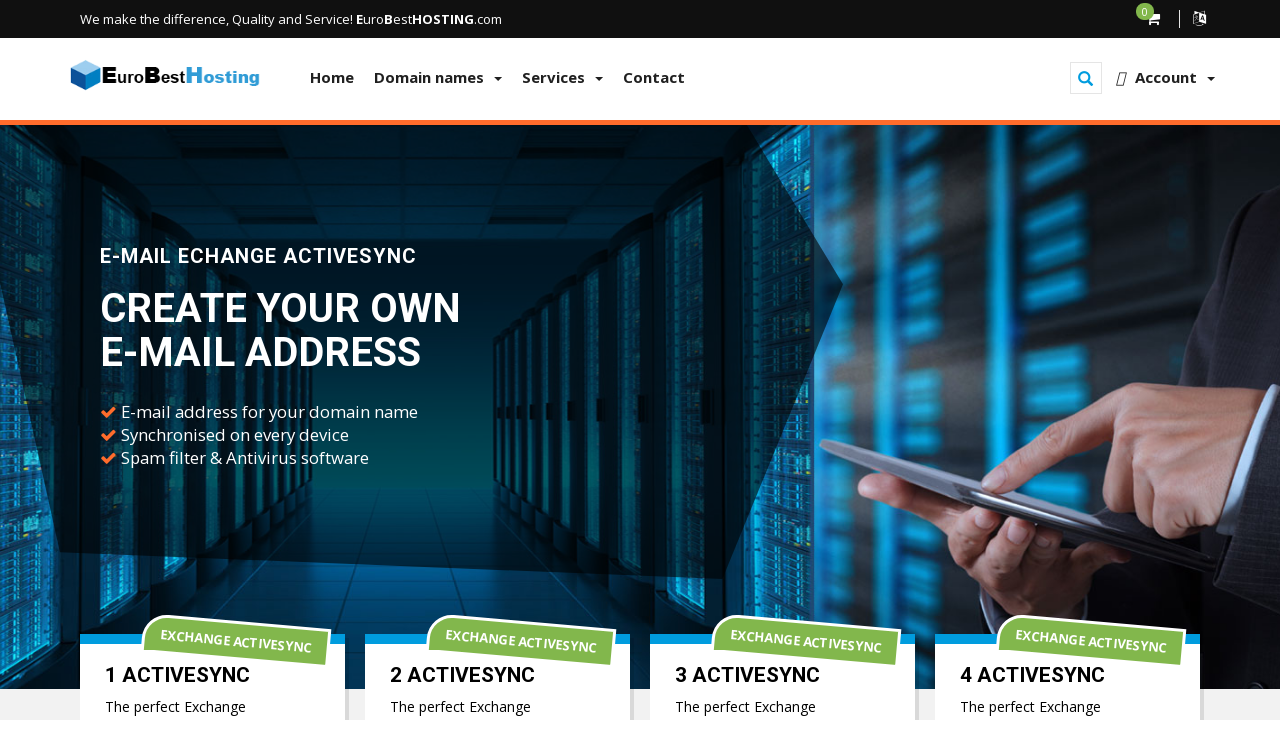

--- FILE ---
content_type: text/html; charset=utf-8
request_url: https://www.eurobesthosting.com/email_hosting_exchange.php
body_size: 6759
content:

<!DOCTYPE html>
<html lang="en">
	
	<head>
		<meta charset="utf-8" />
		<meta http-equiv="X-UA-Compatible" content="IE=edge">
		<meta name="viewport" content="width=device-width, initial-scale=1">
				
				<title>Mail email Exchange activesync sync - Create your own email address for your domain name</title>
	<meta name="description" content="Synchronised on every device. Your mailbox looks identical on any device, and thanks to Direct Push, you immediately receive a notification when you receive a new e-mail on your smartphone." />
	<meta name="keywords" content="email, pop, imap, webmail, domains, domain names, mail hosting" />
    <meta name="revisit-after" content="28 days" />
	<meta name="robots" content="index,follow" /> 
	<meta name="publisher" content="EuroBestHosting" />
	<meta name="author" content="EuroBestHosting" />
	<meta name="copyright" content="EuroBestHosting" />
	<meta name="distribution" content="global" /> 
	<meta name="rating" content="general" /> 
	<meta name="classification" content="domains" />
	<meta name="audience" content="all" />
	<meta name="expires" content="never" /> 
	<meta name="page-type" content="domains" />
	<meta name="language" content="nl" />
	<meta name="language" content="fr" />
	<meta name="language" content="en" />
	<meta name="geography" content="Belgie" />
	<meta name="geography" content="Belgique" />
	<meta name="geography" content="Belgium" />
	<meta name="geography" content="Ireland" />
	<meta name="geography" content="Spain" />
	<meta name="geography" content="Europe" />		
    
				
		<link href="/templates/clouder/assets/css/bootstrap.min.css" rel="stylesheet" />
		
<link href='//fonts.googleapis.com/css?family=Open+Sans:400,300,600,700' rel='stylesheet' type='text/css'>
<link href='//fonts.googleapis.com/css?family=Roboto:400,300,700' rel='stylesheet' type='text/css'>
<link rel="stylesheet" href="//maxcdn.bootstrapcdn.com/font-awesome/4.5.0/css/font-awesome.min.css">
		
<link rel="stylesheet" href="/templates/clouder/assets/css/plugins/owl-carousel/owl.carousel.min.css">
<link rel="stylesheet" href="/templates/clouder/assets/css/plugins/footable/footable.min.css">
		
		
<link rel="stylesheet" href="/templates/clouder/assets/css/themes/style.css">
<link rel="stylesheet" href="/templates/clouder/assets/css/whmcs.min.css" />

<!-- Custom Styling -->
<link rel="stylesheet" href="/templates/clouder/assets/css/custom.css" />

		
<!-- HTML5 Shim and Respond.js IE8 support of HTML5 elements and media queries -->
<!-- WARNING: Respond.js doesn't work if you view the page via file:// -->
<!--[if lt IE 9]>
  <script src="https://oss.maxcdn.com/libs/html5shiv/3.7.0/html5shiv.js"></script>
  <script src="https://oss.maxcdn.com/libs/respond.js/1.4.2/respond.min.js"></script>
<![endif]-->

<link rel="shortcut icon" href="/templates/clouder/favicon.ico">

<script type="text/javascript">
    var csrfToken = 'd0700441c0a75174e76b66b63e57c3874c53bb75',
        markdownGuide = 'Markdown Guide',
        locale = 'en',
        saved = 'saved',
        saving = 'autosaving';
</script>

<script src="/templates/clouder/assets/js/scripts.min.js?v=ddb328"></script>

		

		
	</head>
	
	<body class="TMC" data-phone-cc-input="1">
	<script type="text/javascript">$(document).ready(function () {

            // get all dns types
            var allDnsTypes = [];
            $('[name="dnsrecordtype[]"] option').each(function (){
                allDnsTypes.push($(this).val());
            });

            // supported dns types
            var supportedDnsTypes = ['A','AAAA','CNAME','MX','SPF','TXT'];

            // remove unsupported dns types
            $.each(allDnsTypes, function (key, value) {
                if (-1 === jQuery.inArray(value, supportedDnsTypes)) {
                    $('[name="dnsrecordtype[]"] option[value="' + value + '"]').remove();
                }
            });
        });</script>


    <nav class="navbar top-navbar navbar-fixed-top" role="navigation">

	
				
		<div class="pre-header">
			<div class="container">
				<div class="row">
					<!-- BEGIN TOP BAR LEFT PART -->
					<div class="col-xs-5 col-sm-6">
                        <ul class="list-unstyled list-inline hidden-xs">
                            <li><span>We make the difference, Quality and Service!  <strong>E</strong>uro<strong>B</strong>est<strong>HOSTING</strong>.com </span></li>
						</ul>
						
					</div>
					<!-- END TOP BAR LEFT PART -->
					<!-- BEGIN TOP BAR MENU -->
					<div class="col-xs-7 col-sm-6 additional-nav">
						<ul class="list-unstyled list-inline pull-right">
						
							<!-- Shopping Cart -->
							<li class="dropdown">
								<a href="/cart.php?a=view" class="quick-nav">
									<i class="fa fa-shopping-cart"></i> <span class="badge up badge-success" id="cartItemCount">0</span>
								</a>
							</li>						
							
							<!-- Login/Account Notifications -->
														
							<!-- Language -->
														<li class="dropdown">
								<a href="#" class="dropdown-toggle" data-toggle="dropdown">
									<i class="fa fa-language"></i></span>
								</a>
								<ul class="dropdown-menu dropdown-scroll dropdown-tasks auto auto-width">
									<li class="dropdown-header">
										<i class="fa fa-list"></i> Choose language
									</li>
									<li id="langScroll">
										<ul class="list-unstyled">
																							<li><a href="/email_hosting_exchange.php?language=dutch">Nederlands</a></li>
																							<li><a href="/email_hosting_exchange.php?language=english">English</a></li>
																							<li><a href="/email_hosting_exchange.php?language=french">Français</a></li>
																					</ul>
									</li>
								</ul>
							</li>
							
						</ul>
					</div>
					<!-- END TOP BAR MENU -->
				</div>
			</div>        
		</div>

        <div class="container">
            <div class="navbar-header">
                <button type="button" class="navbar-toggle" data-toggle="collapse" data-target=".navbar-main-collapse">
                    <i class="fa fa-bars"></i>
                </button>
               <a class="navbar-brand" href="/index.php">
                    <img src="/templates/clouder/assets/images/logo-dark.png" alt="EuroBestHosting Ltd. (Europe)" class="img-responsive" />
                </a>
				
				 <!-- Top Menu Right-->
				<ul class="nav navbar-right">					
					<!--Search Box-->
					<li>
						<div class="nav-search">
							<form method="post" action="/knowledgebase.php?action=search">
<input type="hidden" name="token" value="d0700441c0a75174e76b66b63e57c3874c53bb75" />
								<div class="form-group">
									<input type="text" name="search" class="form-control" placeholder="Search ..." />
									<span class="glyphicon glyphicon-search text-primary"></span>
								</div>							
							</form>
						</div>
					</li>
					<!--Search Box-->
					
					    <li menuItemName="Account" class="dropdown" id="Secondary_Navbar-Account">
        <a class="dropdown-toggle" data-toggle="dropdown" href="#">
            <i class="fas fa-user"></i>&nbsp;            <span class='user-info'>Account</span>
                        &nbsp;<b class="caret"></b>        </a>
                    <ul class="dropdown-menu">
                            <li menuItemName="Login" id="Secondary_Navbar-Account-Login">
                    <a href="/clientarea.php">
                                                Login
                                            </a>
                </li>
                            <li menuItemName="Divider" class="nav-divider" id="Secondary_Navbar-Account-Divider">
                    <a href="">
                                                -----
                                            </a>
                </li>
                            <li menuItemName="Forgot Password?" id="Secondary_Navbar-Account-Forgot_Password?">
                    <a href="/pwreset.php">
                                                Forgot Password?
                                            </a>
                </li>
                        </ul>
            </li>

				</ul>
				
            </div>		
            <!-- Top Menu Right-->
			<div class="nav-top">
			
				<!-- Top Menu Left-->
				<div class="top-menu collapse navbar-collapse  navbar-main-collapse">
					<ul class="nav navbar-nav navbar-left">
					
						    <li menuItemName="Home" class="" id="Primary_Navbar-Home">
        <a href="/index.php">
                        Home
                                </a>
            </li>
    <li menuItemName="Domains" class="dropdown" id="Primary_Navbar-Domains">
        <a class="dropdown-toggle" data-toggle="dropdown" href="#">
                        Domain names
                        &nbsp;<b class="caret"></b>        </a>
                    <ul class="dropdown-menu">
                            <li menuItemName="Domain Prices" id="Primary_Navbar-Domains-Domain_Prices">
                    <a href="/domainchecker.php">
                                                Prices
                                            </a>
                </li>
                            <li menuItemName="Domain Search" id="Primary_Navbar-Domains-Domain_Search">
                    <a href="/domainchecker.php">
                                                Search
                                            </a>
                </li>
                            <li menuItemName="Domain Transfer" id="Primary_Navbar-Domains-Domain_Transfer">
                    <a href="/cart.php?a=add&domain=transfer">
                                                Transfer
                                            </a>
                </li>
                        </ul>
            </li>
    <li menuItemName="Services" class="dropdown" id="Primary_Navbar-Services">
        <a class="dropdown-toggle" data-toggle="dropdown" href="#">
                        Services
                        &nbsp;<b class="caret"></b>        </a>
                    <ul class="dropdown-menu">
                            <li menuItemName="Web Hosting" id="Primary_Navbar-Services-Web_Hosting">
                    <a href="/web_hosting.php">
                                                Web Hosting
                                            </a>
                </li>
                            <li menuItemName="Mail POP/iMAP" id="Primary_Navbar-Services-Mail_POP_iMAP">
                    <a href="/email_hosting.php">
                                                Mail POP/iMAP
                                            </a>
                </li>
                            <li menuItemName="Exchange ActiveSync" id="Primary_Navbar-Services-Exchange_ActiveSync">
                    <a href="/email_hosting_exchange.php">
                                                Exchange ActiveSync
                                            </a>
                </li>
                            <li menuItemName="Online Backup" id="Primary_Navbar-Services-Online_Backup">
                    <a href="/online_backup.php">
                                                Online Backup
                                            </a>
                </li>
                            <li menuItemName="Web Design" id="Primary_Navbar-Services-Web_Design">
                    <a href="/web_design.php">
                                                Web Design
                                            </a>
                </li>
                        </ul>
            </li>
    <li menuItemName="Contact Us" class="" id="Primary_Navbar-Contact_Us">
        <a href="/contact.php">
                        Contact
                                </a>
            </li>
						
					</ul>
				</div>
				<!-- Top Menu Left-->
				
			</div>
            <!-- /.Top Menu -->
		</div>
        <!-- /.container -->
		
				
    </nav>



	<div class="page-container"><!-- /page container -->
		
								

		<div class="mass-head">
			<div class="block-s5 no-padding-top hero-bg-wrap" style="background-image: url(/templates/clouder/assets/images/bg-webhosting.jpg);">
				<div class="container">
				<!--CONTENT-->
				
					<div class="row">
						<div class="bg-shape-poly col-md-9">	
							<!-- Carousel items 1 -->
							<div class="item padding-2x">
								<h1>E-mail Echange ActiveSync</h1>
								<h2>Create your own <br />e-mail address</h2>
								<ul>
									<li><i class="fa fa-check"></i> E-mail address for your domain name</li>
									<li><i class="fa fa-check"></i> Synchronised on every device</li>
									<li><i class="fa fa-check"></i> Spam filter & Antivirus software</li>
								</ul>
							</div>
					
						</div>
					</div>
					
				</div>
			</div>
		</div>
		
		
		<div class="block-s3 bottom2x margin-up light">
			<div class="container">
				<div class="TM-pricing-container">
		
					<!-- Hosting OS page switcher-->					
					<div class="page-switcher">
						<h2> <small></small></h2>
					</div>
					<!-- //End Hosting OS page switcher-->
									
					<div class="owl-carousel pricing-slider no-padding-top">
								
						<!-- Wrapper for pricing table --> 
						<div class="slide-item">
							<!-- Plan 1-->
							<div class="TMC-pricing-table fixed-height">
								<h4>1  ActiveSync</h4>
								<div class="desc">
									<p>The perfect Exchange alternative.</p>
								</div>
										
								<div class="price">
									<span>€20</span>/year					
							  </div>
								<a href="cart.php?a=add&pid=10" class="btn btn-primary btn-lg btn-block">
									Add to Cart
								</a>
										
										
								<p class="PriceList-toggle" data-toggle="collapse" data-target="#PlanLists1">
									Show Details <span class="pull-right"><i class="fa fa-plus"></i></span>
								</p>
										
										
								<ul class="plan-features collapse" id="PlanLists1">
									<li><b>1 x 1GB</b> Storage</li>
									<li>- Synchronized on any device</li>
									<li>- Push technology</li>
									<li>- Contacts, calendars,  tasks</li>
									<li>- Spam filter &amp; Antivirus</li>
									<li><b>And more ...</b></li>
								</ul>
									<!-- Popular plan sticker -->
								<div class="sticker-wrapper">
									<div class="sticker bg-success">
										Exchange ActiveSync
									</div>
							  </div>
								<!-- //End popular plan sticker-->	
						  </div>
						</div>
						<!--End // Pricing Table -->
								
						<div class="slide-item">
							<!-- Plan 2-->
							<div class="TMC-pricing-table fixed-height">
								<h4>2  ActiveSync</h4>
								<div class="desc">
									<p>The perfect Exchange alternative.</p>
								</div>
										
								<div class="price">
									<span>€40</span>/year					
							  </div>
								<a href="cart.php?a=add&pid=16" class="btn btn-primary btn-lg btn-block">
									Add to Cart
								</a>
										
										
								<p class="PriceList-toggle" data-toggle="collapse" data-target="#PlanLists2">
									Show Details <span class="pull-right"><i class="fa fa-plus"></i></span>
								</p>
										
										
								<ul class="plan-features collapse" id="PlanLists2">
									<li><b>2 x 1GB</b> Storage</li>
									<li>- Synchronized on any device</li>
									<li>- Push technology</li>
									<li>- Contacts, calendars,  tasks</li>
									<li>- Spam filter &amp; Antivirus</li>
									<li><b>And more ...</b></li>
								</ul>
									<!-- Popular plan sticker -->
								<div class="sticker-wrapper">
									<div class="sticker bg-success">
										Exchange ActiveSync
									</div>
							  </div>
								<!-- //End popular plan sticker-->	
						  </div>
						</div>
						<!--End // Pricing Table -->
								
						<div class="slide-item">
							<!-- Plan 3-->
							<div class="TMC-pricing-table fixed-height">
								<h4>3  ActiveSync</h4>
								<div class="desc">
									<p>The perfect Exchange alternative.</p>
								</div>
										
								<div class="price">
									<span>€60</span>/year					
							  </div>
								<a href="cart.php?a=add&pid=30" class="btn btn-primary btn-lg btn-block">
									Add to Cart
								</a>
										
										
								<p class="PriceList-toggle" data-toggle="collapse" data-target="#PlanLists3">
									Show Details <span class="pull-right"><i class="fa fa-plus"></i></span>
								</p>
										
										
								<ul class="plan-features collapse" id="PlanLists3">
									<li><b>3 x 1GB</b> Storage</li>
									<li>- Synchronized on any device</li>
									<li>- Push technology</li>
									<li>- Contacts, calendars,  tasks</li>
									<li>- Spam filter &amp; Antivirus</li>
									<li><b>And more ...</b></li>
								</ul>
									<!-- Popular plan sticker -->
								<div class="sticker-wrapper">
									<div class="sticker bg-success">
										Exchange ActiveSync
									</div>
							  </div>
								<!-- //End popular plan sticker-->	
						  </div>
						</div>
						<!--End // Pricing Table -->
								
						<div class="slide-item">
							<!-- Plan 4-->
							<div class="TMC-pricing-table fixed-height">
								<h4>4  ActiveSync</h4>
								<div class="desc">
									<p>The perfect Exchange alternative.</p>
								</div>
										
								<div class="price">
									<span>€80</span>/year					
							  </div>
								<a href="cart.php?a=add&pid=31" class="btn btn-primary btn-lg btn-block">
									Add to Cart
								</a>
										
										
								<p class="PriceList-toggle" data-toggle="collapse" data-target="#PlanLists4">
									Show Details <span class="pull-right"><i class="fa fa-plus"></i></span>
								</p>
										
										
								<ul class="plan-features collapse" id="PlanLists4">
									<li><b>4 x 1GB</b> Storage</li>
									<li>- Synchronized on any device</li>
									<li>- Push technology</li>
									<li>- Contacts, calendars,  tasks</li>
									<li>- Spam filter &amp; Antivirus</li>
									<li><b>And more ...</b></li>
								</ul>
									<!-- Popular plan sticker -->
								<div class="sticker-wrapper">
									<div class="sticker bg-success">
										Exchange ActiveSync
									</div>
							  </div>
								<!-- //End popular plan sticker-->	
						  </div>
						</div>
						<!--End // Pricing Table -->
								
						<div class="slide-item">
                        <!-- Plan 5-->
							<div class="TMC-pricing-table fixed-height">
								<h4>5  ActiveSync</h4>
								<div class="desc">
									<p>The perfect Exchange alternative.</p>
								</div>
										
								<div class="price">
									<span>€100</span>/year					
							  </div>
								<a href="cart.php?a=add&pid=32" class="btn btn-primary btn-lg btn-block">
									Add to Cart
								</a>
										
										
								<p class="PriceList-toggle" data-toggle="collapse" data-target="#PlanLists5">
									Show Details <span class="pull-right"><i class="fa fa-plus"></i></span>
								</p>
										
										
								<ul class="plan-features collapse" id="PlanLists5">
									<li><b>5 x 1GB</b> Storage</li>
									<li>- Synchronized on any device</li>
									<li>- Push technology</li>
									<li>- Contacts, calendars,  tasks</li>
									<li>- Spam filter &amp; Antivirus</li>
									<li><b>And more ...</b></li>
								</ul>
									<!-- Popular plan sticker -->
								<div class="sticker-wrapper">
									<div class="sticker bg-success">
										Exchange ActiveSync
									</div>
							  </div>
								<!-- //End popular plan sticker-->	
						  </div>
						</div>
						<!--End // Pricing Table -->
								
						<div class="slide-item">
                        <!-- Plan 6-->
							<div class="TMC-pricing-table fixed-height">
								<h4>6  ActiveSync</h4>
								<div class="desc">
									<p>The perfect Exchange alternative.</p>
								</div>
										
								<div class="price">
									<span>€120</span>/year					
							  </div>
								<a href="cart.php?a=add&pid=33" class="btn btn-primary btn-lg btn-block">
									Add to Cart
								</a>
										
										
								<p class="PriceList-toggle" data-toggle="collapse" data-target="#PlanLists6">
									Show Details <span class="pull-right"><i class="fa fa-plus"></i></span>
								</p>
										
										
								<ul class="plan-features collapse" id="PlanLists6">
									<li><b>6 x 1GB</b> Storage</li>
									<li>- Synchronized on any device</li>
									<li>- Push technology</li>
									<li>- Contacts, calendars,  tasks</li>
									<li>- Spam filter &amp; Antivirus</li>
									<li><b>And more ...</b></li>
								</ul>
									<!-- Popular plan sticker -->
								<div class="sticker-wrapper">
									<div class="sticker bg-success">
										Exchange ActiveSync
									</div>
							  </div>
								<!-- //End popular plan sticker-->	
						  </div>
						</div>
						<!--End // Pricing Table -->
								
						<div class="slide-item">
                        <!-- Plan 7-->
							<div class="TMC-pricing-table fixed-height">
								<h4>7  ActiveSync</h4>
								<div class="desc">
									<p>The perfect Exchange alternative.</p>
								</div>
										
								<div class="price">
									<span>€140</span>/year					
							  </div>
								<a href="cart.php?a=add&pid=34" class="btn btn-primary btn-lg btn-block">
									Add to Cart
								</a>
										
										
								<p class="PriceList-toggle" data-toggle="collapse" data-target="#PlanLists7">
									Show Details <span class="pull-right"><i class="fa fa-plus"></i></span>
								</p>
										
										
								<ul class="plan-features collapse" id="PlanLists7">
									<li><b>7 x 1GB</b> Storage</li>
									<li>- Synchronized on any device</li>
									<li>- Push technology</li>
									<li>- Contacts, calendars,  tasks</li>
									<li>- Spam filter &amp; Antivirus</li>
									<li><b>And more ...</b></li>
								</ul>
									<!-- Popular plan sticker -->
								<div class="sticker-wrapper">
									<div class="sticker bg-success">
										Exchange ActiveSync
									</div>
							  </div>
								<!-- //End popular plan sticker-->	
						  </div>
						</div>
						<!--End // Pricing Table -->
								
						<div class="slide-item">
                        <!-- Plan 8-->
							<div class="TMC-pricing-table fixed-height">
								<h4>8  ActiveSync</h4>
								<div class="desc">
									<p>The perfect Exchange alternative.</p>
								</div>
										
								<div class="price">
									<span>€160</span>/year					
							  </div>
								<a href="cart.php?a=add&pid=35" class="btn btn-primary btn-lg btn-block">
									Add to Cart
								</a>
										
										
								<p class="PriceList-toggle" data-toggle="collapse" data-target="#PlanLists8">
									Show Details <span class="pull-right"><i class="fa fa-plus"></i></span>
								</p>
										
										
								<ul class="plan-features collapse" id="PlanLists8">
									<li><b>8 x 1GB</b> Storage</li>
									<li>- Synchronized on any device</li>
									<li>- Push technology</li>
									<li>- Contacts, calendars,  tasks</li>
									<li>- Spam filter &amp; Antivirus</li>
									<li><b>And more ...</b></li>
								</ul>
									<!-- Popular plan sticker -->
								<div class="sticker-wrapper">
									<div class="sticker bg-success">
										Exchange ActiveSync
									</div>
							  </div>
								<!-- //End popular plan sticker-->	
						  </div>
						</div>
						<!--End // Pricing Table -->
								
						<div class="slide-item">
                        <!-- Plan 9-->
							<div class="TMC-pricing-table fixed-height">
								<h4>9  ActiveSync</h4>
								<div class="desc">
									<p>The perfect Exchange alternative.</p>
								</div>
										
								<div class="price">
									<span>€180</span>/year					
							  </div>
								<a href="cart.php?a=add&pid=36" class="btn btn-primary btn-lg btn-block">
									Add to Cart
								</a>
										
										
								<p class="PriceList-toggle" data-toggle="collapse" data-target="#PlanLists9">
									Show Details <span class="pull-right"><i class="fa fa-plus"></i></span>
								</p>
										
										
								<ul class="plan-features collapse" id="PlanLists9">
									<li><b>9 x 1GB</b> Storage</li>
									<li>- Synchronized on any device</li>
									<li>- Push technology</li>
									<li>- Contacts, calendars,  tasks</li>
									<li>- Spam filter &amp; Antivirus</li>
									<li><b>And more ...</b></li>
								</ul>
									<!-- Popular plan sticker -->
								<div class="sticker-wrapper">
									<div class="sticker bg-success">
										Exchange ActiveSync
									</div>
							  </div>
								<!-- //End popular plan sticker-->	
						  </div>
						</div>
						<!--End // Pricing Table -->
								
						<div class="slide-item">
                        <!-- Plan 10-->
							<div class="TMC-pricing-table fixed-height">
								<h4>10  ActiveSync</h4>
								<div class="desc">
									<p>The perfect Exchange alternative.</p>
								</div>
										
								<div class="price">
									<span>€200</span>/year					
							  </div>
								<a href="cart.php?a=add&pid=37" class="btn btn-primary btn-lg btn-block">
									Add to Cart
								</a>
										
										
								<p class="PriceList-toggle" data-toggle="collapse" data-target="#PlanLists10">
									Show Details <span class="pull-right"><i class="fa fa-plus"></i></span>
								</p>
										
										
								<ul class="plan-features collapse" id="PlanLists10">
									<li><b>10 x 1GB</b> Storage</li>
									<li>- Synchronized on any device</li>
									<li>- Push technology</li>
									<li>- Contacts, calendars,  tasks</li>
									<li>- Spam filter &amp; Antivirus</li>
									<li><b>And more ...</b></li>
								</ul>
									<!-- Popular plan sticker -->
								<div class="sticker-wrapper">
									<div class="sticker bg-success">
										Exchange ActiveSync
									</div>
							  </div>
								<!-- //End popular plan sticker-->	
						  </div>
						</div>
						<!--End // Pricing Table -->
								
						
								
						<!-- /Wrapper for slides -->				
						
					</div>
					
				</div>
			</div>
		</div>


		<div class="block-s1 inverse arrow-block">
			<div class="container">
				<div class="text-center">
					<h2 class="text-uppercase bolder">The Best Features At The Best Price!</h2>
				</div>
			</div>
		</div>

		<div class="block-s3 padding2x tech-specs">
			<div class="container">
				
			  <div class="block-s3 hidden-xs no-padding-top">
				<h2 class="no-margin-top">The perfect Exchange alternative.</h2>
				  <p>Synchronised on every device. Your mailbox looks identical on any device, and thanks to Direct Push, you immediately receive a notification when you receive a new e-mail on your smartphone.</p>
				</div>
				
				
				
				
				<h2>Technical Specifications</h2>
				<div class="panel-group TM-accordion no-border" id="feature-list">
					<div class="panel panel-default">
						<div class="panel-heading accordion-active">
							<a data-toggle="collapse" data-parent="#feature-list" href="#feature-1">
								<h5 class="panel-title">
									<span><i class="fa fa-plus bigger-110"></i></span> E-mail Features...
							</h5>
							</a>
						</div>
						<div id="feature-1" class="panel-collapse collapse in">
							<div class="panel-body">
								<ul>
									<li><span>Exchange ActiveSync</span></li>
									<li>Synchronized on any device</li>
									<li>Push technology</li>
									<li>Contacts, calendars, tasks</li>
									<li>WebMail Access: Smartermail PRO</li>
									<li><span>Prevent spam &amp; viruses with our ProFilters</span></li>
								</ul>
							</div>
						</div>
					</div>
					<div class="panel panel-default">
						<div class="panel-heading ">
							<a data-toggle="collapse" data-parent="#feature-list" href="#feature-2">
								<h5 class="panel-title">
									<span><i class="fa fa-plus bigger-110"></i></span> Support...
							</h5>
							</a>
						</div>
						<div id="feature-2" class="panel-collapse collapse">
							<div class="panel-body">
								<ul>
									<li><span class="text-warning">24/7/365</span> Support via Ticket System</li>
									<li><span class="text-warning">Automatic</span> Daily Data Backups</li>
									<li><span class="text-warning">24/7/365</span> Server Monitoring</li>
									<li>Online Support Portal with Video Tutorials and Help Articles</li>
								</ul>
							</div>
						</div>
					</div>
					
			  </div>
				</div>
						
			</div>
		</div>
		


		<div class="block-s3 padding4x sec-img-bg bg-opacity inverse text-center">
			<div class="container">
				<div class="row">
					<div class="col-md-9 center-block">
						<h3 class="text-uppercase bolder">You want more information?</h3>
						<p class="text-gray">No problem. Send us an e-mail with your request and we’ll get back to you.</p>
						
						<br />
						<a href="contact.php" class="btn btn-primary btn-lg">Send your request</a>
					</div>
				</div>
			</div>	
		</div>


		

					
			
			
					</div>
									</div>
	
				<div class="clearfix"></div>
    
			
			
			</div>
		</div>
				
		<div class="block-s6 light">
			<div class="container">
				<div class="space-10"></div>
				<div class="owl-carousel partners-slider">
					<!-- Wrapper for partners slides --> 
					<div class="owl-item">
						<img src="/templates/clouder/assets/images/gallery/client_0.png" class="center-block img-responsive">
					</div>
                    <div class="owl-item">
						<img src="/templates/clouder/assets/images/gallery/client_1.png" class="center-block img-responsive">
					</div>
					<div class="owl-item">
						<img src="/templates/clouder/assets/images/gallery/client_2.png" class="center-block img-responsive">
					</div>
					<div class="owl-item">
						<img src="/templates/clouder/assets/images/gallery/client_3.png" class="center-block img-responsive">
					</div>
					<div class="owl-item">
						<img src="/templates/clouder/assets/images/gallery/client_4.png" class="center-block img-responsive">
					</div>
					<div class="owl-item">
						<img src="/templates/clouder/assets/images/gallery/client_5.png" class="center-block img-responsive">
					</div>
					<div class="owl-item">
						<img src="/templates/clouder/assets/images/gallery/client_6.png" class="center-block img-responsive">
					</div>
					<div class="owl-item">
						<img src="/templates/clouder/assets/images/gallery/client_7.png" class="center-block img-responsive">
					</div>
					<!-- /Wrapper for slides -->
				</div>
			</div>
		</div>	
		
		<div class="block-breadcrumbs">
			<div class="container">
				<ol class="breadcrumb">
					<li><i class="fa fa-map-marker text-primary"></i></li>
					<li><a href="/index.php">Portal Home</a> > <a href="/email_hosting_exchange.php">Exchange ActiveSync</a></li>
				</ol>
			
			</div>
		</div>
		
		<!--Footer-->
		<div class="block-footer">
			<div class="container">
				<div class="row">
					<div class="col-md-15 col-sm-3">
						<div data-toggle="collapse" data-target="#ServicesMenuList">
							<h4>Services <span class="pull-right"><i class="fa fa-plus"></i></span></h4>
						</div>
						
						<ul id="ServicesMenuList" class="list-unstyled collapse">
							<li><a href="/web_hosting.php">Web Hosting</a></li>
							<li><a href="/email_hosting.php">Mail POP/iMAP</a></li>
                            <li><a href="/email_hosting_exchange.php">Exchange ActiveSync</a></li>
							<li><a href="/online_backup.php">Online Backup</a></li>
                            <li><a href="/web_design.php">Web Design</a></li>
						</ul>
					</div>
					
					<div class="col-md-15 col-sm-3">
						<div data-toggle="collapse" data-target="#DomainsMenuList">
							<h4>Domain Names <span class="pull-right"><i class="fa fa-plus"></i></span></h4>
						</div>
						<ul id="DomainsMenuList" class="list-unstyled collapse">
							<li><a href="/domainchecker.php">Prices</a></li>
                            <li><a href="/domainchecker.php">Search</a></li>
							<li><a href="/cart.php?a=add&domain=transfer">Transfer</a></li>
						</ul>
					</div>
							
					<div class="col-md-15 col-sm-3">
						<div data-toggle="collapse" data-target="#SupportMenuList">
							<h4>General <span class="pull-right"><i class="fa fa-plus"></i></span></h4>
						</div>
						<ul id="SupportMenuList" class="list-unstyled collapse">
							<li><a href="/serverstatus.php">Network Status</a></li>
							<li><a href="/knowledgebase.php">Help & FAQ</a></li>
							<li><a href="/downloads.php">Downloads</a></li>
                            <li><a href="https://mail.eurobestdns.exchange" target="_blank">Webmail Login</a></li>
						</ul>				
					</div>	
                    
					<div class="col-md-15 col-sm-3">
						<div data-toggle="collapse" data-target="#CompanyMenuList">
							<h4>Company <span class="pull-right"><i class="fa fa-plus"></i></span></h4>
						</div>
						<ul id="CompanyMenuList" class="list-unstyled collapse">
							<li><a href="/about_us.php">About us</a></li>
						</ul>
					</div>			

					<div class="col-md-15 col-sm-3 hidden-sm hidden-xs social">
						<h4>Support</h4>
						<ul class="list-inline">
							<!--li><a href="#" class="btn btn-facebook"><i class="fa fa-facebook icon-only"></i></a></li-->
							<!--li><a href="#" class="btn btn-googleplus"><i class="fa fa-google-plus icon-only"></i></a></li-->
							<!--li><a href="#" class="btn btn-twitter"><i class="fa fa-twitter icon-only"></i></a></li-->
							<!--li><a href="#" class="btn btn-linkedin"><i class="fa fa-linkedin icon-only"></i></a></li-->
						</ul>
						
						
						<p class="bigger-130"><i class=""></i> info@eurobesthosting.com</p>
                        <p class="bigger-130"><i class="fa fa-phone"></i> IE: +353.1.671.55.64</p>
                        <p class="bigger-130"><i class="fa fa-phone"></i> BE: +32.477.222.333</p>
                        
					</div>
				</div>
				
			</div>
		</div>
		
		<div class="block-footer-small">
			<div class="container">
				<div class="additional-info hidden-xs">
					<div class="row">
						
						
						<div class="text-center">
							<ul class="list-inline">
								<li><a href="/domainchecker.php"><img src="/templates/clouder/assets/images/gallery/dom/01.jpg"></a></li>
								<li><a href="/domainchecker.php"><img src="/templates/clouder/assets/images/gallery/dom/02.jpg"></a></li>
								<li><a href="/domainchecker.php"><img src="/templates/clouder/assets/images/gallery/dom/03.jpg"></a></li>
								<li><a href="/domainchecker.php"><img src="/templates/clouder/assets/images/gallery/dom/04.jpg"></a></li>
                                <li><a href="/domainchecker.php"><img src="/templates/clouder/assets/images/gallery/dom/05.jpg"></a></li>
                                <li><a href="/domainchecker.php"><img src="/templates/clouder/assets/images/gallery/dom/06.jpg"></a></li>
                                <li><a href="/domainchecker.php"><img src="/templates/clouder/assets/images/gallery/dom/07.jpg"></a></li>
							</ul>
						</div>
												
					</div>

				</div>
				
				
				<hr class="separator hidden-xs"/>
				
				
				<div class="row copyright">
					<div class="col-md-6 col-xs-12">
						<p>Copyright &copy; 2026 EuroBestHosting Ltd. (Europe) - <span class="hidden-xs">All Rights Reserved.</span></p>
					</div>
					<div class="col-md-6 col-xs-12">
						<ul class="list-inline">
							| <li><a href="?language=english">English</a></li> | 
							<li><a href="?language=dutch">Nederlands</a></li> | 
							<li><a href="?language=french">Français</a></li> |
						</ul>						
					</div>
                    <div class="col-md-6 col-xs-12">
						<ul class="list-inline">
							|<li><a href="privacy_policy.php">Privacy Policy - GDPR</a></li>| 
							<li><a href="terms_conditions.php">Terms &amp; Conditions</a></li>| 
							<li><a href="sla_agreement.php">SLA Agreement</a></li>|
						</ul>						
					</div>
                    <div class="col-md-6 col-xs-12">
						<p>All prices are excl. 23% VAT - Intracommunity companies are exempt of VAT.</span></p>
					</div>
				</div>
                
				
							

			</div>
		</div>		
        
		<!-- //Footer -->
		
		
		<a id="back-to-top" href="#" class="btn btn-primary btn-line btn-lg back-to-top" role="button"><i class="fa fa-angle-double-up icon-only bigger-110"></i></a>
		<!--End Footer-->
		
	</div><!-- /page container -->
	
	<!-- basic scripts -->
		<script src="/templates/clouder/assets/js/plugins/slimscroll/jquery.slimscroll.min.js"></script>
		<script src="/templates/clouder/assets/js/plugins/pace/pace.min.js"></script>
		<script src="/templates/clouder/assets/js/plugins/footable/footable.min.js"></script>
		<script type="text/javascript" src="/templates/clouder/assets/js/plugins/owl-carousel/owl.carousel.min.js"></script>
		
		<script src="/templates/clouder/assets/js/main.min.js"></script>
		<script src="/templates/clouder/assets/js/plugins/footable/footable.init.js"></script>
		
		<script type="text/javascript">
			// init variables require for top navigation bar
				Apps.initNavTopBar();
			// end

			$(function () {
				$('#langScroll, #taskScroll').slimScroll({
					height: '190px',
					disableFadeOut: true,
					touchScrollStep: 50
				});
			});
		
			$(".pricing-slider").owlCarousel({ 
				autoPlay: 3000, //Set AutoPlay to 3 seconds
				itemsCustom : [
					[0, 1],
					[450, 1],
					[600, 2],
					[700, 2],
					[1000, 3],
					[1200, 4]
					],
				pagination: true
			});
		
			$(".features-slider").owlCarousel({ 
				autoPlay: 3000, //Set AutoPlay to 3 seconds
				itemsCustom : [
					[0, 1],
					[450, 1],
					[600, 2],
					[700, 2],
					[1000, 3]
					],
				pagination: true
			});
			
			$(".partners-slider").owlCarousel({ 
				autoPlay: 3000, //Set AutoPlay to 3 seconds
				pagination: false,
				items : 5
			});
			
			$("p:contains('Powered by')").remove();
			
		</script>

		
		<div class="modal system-modal fade modal-scroll" id="modalAjax" tabindex="-1" role="dialog" aria-hidden="true">
			<div class="modal-dialog">
				<div class="modal-content panel panel-primary">
					<div class="modal-header panel-heading bg-primary">
						<button type="button" class="close" data-dismiss="modal">
							<span aria-hidden="true">&times;</span>
							<span class="sr-only">Close</span>
						</button>
						<h4 class="modal-title">Title</h4>
					</div>
					<div class="modal-body panel-body">
						Loading...
					</div>
					<div class="modal-footer panel-footer">
						<div class="pull-left loader">
							<i class="fa fa-circle-o-notch fa-spin"></i> Loading...
						</div>
						<button type="button" class="btn btn-default" data-dismiss="modal">
							Close
						</button>
						<button type="button" class="btn btn-primary modal-submit">
							Submit
						</button>
					</div>
				</div>
			</div>
		</div>

		
	</body>
</html>

--- FILE ---
content_type: text/css
request_url: https://www.eurobesthosting.com/templates/clouder/assets/css/themes/style.css
body_size: 19546
content:
/*!
*---------------------------------------------------------------------------------------------------------
// Clouder - Web Hosting Template + WHMCS theme | (c) 2017 ThemeMetro.com
// License: You must have a valid license purchased in order to legally use the theme for your project.
// Author - ThemeMetro 
*---------------------------------------------------------------------------------------------------------
*/html{position:relative;min-height:100%}svg:not(:root){overflow:hidden}body{font-family:'Open Sans',sans-serif;font-size:14px;color:#393939;min-height:100%;margin:0;padding:0!important}body.modal-open-noscroll{padding-right:17px!important}body.modal-open-noscroll .breadcrumbs.fixed,body.modal-open-noscroll .demo-layout-menu,body.modal-open-noscroll .navbar-top{right:17px}body.modal-open-noscroll .back-to-top{right:32px}@media (max-width:991px){body.TMC{margin-top:90px}}body.TMC.top-nav-collapse .top-navbar.navbar{-webkit-box-shadow:0 2px 5px rgba(0,0,0,.26);box-shadow:0 2px 5px rgba(0,0,0,.26)}@media (min-width:992px){body.TMC.top-nav-collapse .pre-header{display:none}}@media (min-width:992px){body.TMC.top-nav-collapse .top-navbar .navbar-left li a,body.TMC.top-nav-collapse .top-navbar .navbar-right li a{padding:15px}body.TMC.top-nav-collapse .top-navbar .navbar-brand{padding:10px}}@media (max-width:991px){body.TMC.no-pre-header{margin-top:55px}}@media (min-width:992px){body.TMC.no-pre-header .mass-head{padding:90px 0 0}}body.TMC.no-pre-header .navbar-top .badge.up,body.TMC.no-pre-header .top-navbar .badge.up{right:15px}h1,h2{font-family:Roboto,sans-serif}a,a:active,a:focus,a:hover{color:#009cde}a,a:active,a:focus,a:hover,a:visited{outline:0!important}::-moz-focus-inner{border:0;-moz-outline-style:none}.page-header{margin:30px 0 15px;border-bottom:1px solid #e5e5e5}.page-header h1{margin:0;font-size:26px}.page-header h1 :before{content:"\f101";margin-right:4px;font-family:FontAwesome;color:#009cde}.page-header .sub-title{font-size:60%;text-transform:none;color:#999}.page-header.title{margin:0 -15px 25px;border-bottom:1px solid #e5e5e5;color:#1a1a1a;padding:15px;background-color:#fff}@media (max-width:639px){.page-header.title h1{font-size:21px}}ol.breadcrumb li.pull-right:before{content:normal}.blockquote-reverse,blockquote,blockquote.pull-right{border-color:#009cde}.accordion-toggle:focus,.btn:focus,.dropdown-menu>li>a:focus,.dropdown-menu>li>a:hover,.modal{outline:0}.panel{-webkit-box-shadow:none;box-shadow:none}.panel .panel-footer{background:#fff}.panel.panel-default{border-color:#e5e5e5}.badge,.label{font-weight:400;font-size:11px}[class*=" fa-"],[class*=" glyphicon-"],[class^=fa-],[class^=glyphicon-]{text-align:center}.popover{width:auto;border-radius:0}.alert,.breadcrumb,.btn,.dropdown-menu,.form-control,.input-group-addon,.input-group-btn .btn,.input-group-lg>.form-control,.input-group-lg>.input-group-addon,.input-group-lg>.input-group-btn>.btn,.input-group-sm>.form-control,.input-group-sm>.input-group-addon,.input-group-sm>.input-group-btn>.btn,.label,.list-group-item:first-child,.list-group-item:last-child,.nav-pills>li>a,.nav-tabs>li>a,.pager li>a,.pager li>span,.panel,.panel-group .panel,.panel-group .panel-heading,.panel-heading,.progress,.thumbnail,.well{border-radius:0}.dropdown-menu>.active>a,.dropdown-menu>.active>a:focus,.dropdown-menu>.active>a:hover{background-color:#009cde}.nav-pills>li.active>a,.nav-pills>li.active>a:focus,.nav-pills>li.active>a:hover,.pagination>.active>a,.pagination>.active>a:focus,.pagination>.active>a:hover,.pagination>.active>span,.pagination>.active>span:focus,.pagination>.active>span:hover,a.list-group-item.active,a.list-group-item.active:focus,a.list-group-item.active:hover{background-color:#009cde;border-color:#0091cf}.nav-pills>li.active>a .badge,.nav-pills>li.active>a:focus .badge,.nav-pills>li.active>a:hover .badge,.pagination>.active>a .badge,.pagination>.active>a:focus .badge,.pagination>.active>a:hover .badge,.pagination>.active>span .badge,.pagination>.active>span:focus .badge,.pagination>.active>span:hover .badge,a.list-group-item.active .badge,a.list-group-item.active:focus .badge,a.list-group-item.active:hover .badge{background:#fff!important}.nav-pills,.nav-tabs{margin-bottom:10px}.nav-pills .open>a,.nav-pills .open>a:focus,.nav-pills .open>a:hover,.nav-tabs .open>a,.nav-tabs .open>a:focus,.nav-tabs .open>a:hover{border-color:#009cde}.nav-pills .open>a,.nav-pills .open>a:focus,.nav-pills .open>a:hover,.nav-pills ul.dropdown-menu>li>a:focus,.nav-pills ul.dropdown-menu>li>a:hover,.nav-pills>li>a:focus,.nav-pills>li>a:hover,.nav-tabs .open>a,.nav-tabs .open>a:focus,.nav-tabs .open>a:hover,.nav-tabs ul.dropdown-menu>li>a:focus,.nav-tabs ul.dropdown-menu>li>a:hover,.nav-tabs>li>a:focus,.nav-tabs>li>a:hover{background-color:#f2f2f2}.pagination>li:first-child>a,.pagination>li:first-child>span{border-bottom-left-radius:0;border-top-left-radius:0;color:#009cde}.pagination>li:last-child>a,.pagination>li:last-child>span{border-bottom-right-radius:0;border-top-right-radius:0;color:#009cde}.pagination>li a,.pagination>li a:hover,.pagination>li span,.pagination>li span:hover{color:#009cde}.pagination>li.active,.pagination>li.active span{color:#fff!important}.panel-group,.progress,.thumbnail,dl{margin-bottom:15px}.thumbnail{padding:3px}.modal-content{border-radius:0;border:0}.modal-content .modal-header{background-color:#f2f2f2}.modal-content .modal-header .modal-title{font-size:16px!important}.modal-content .modal-header .close{outline:0!important}.modal-content .modal-footer{padding:10px 15px;border-top-color:#e5e5e5;-webkit-box-shadow:none;box-shadow:none;background-color:#f2f2f2}.modal-open{overflow-y:auto!important}.modal-open-noscroll{overflow-y:hidden!important}.modal-open .bootstrap-timepicker-widget,.modal-open .colorpicker,.modal-open .datepicker,.modal-open .daterangepicker,.modal-open .datetimepicker,.modal-open .select2-drop,.modal-open .select2-drop-mask,.modal-open .select2-search{z-index:1141!important}a.list-group-item .list-group-item-heading{color:#393939}.panel>.list-group:last-child .list-group-item:last-child,.panel>.panel-collapse>.list-group:last-child .list-group-item:last-child{border-bottom-right-radius:0!important;border-bottom-left-radius:0!important}.navbar-top,.top-navbar{background-color:#101010}.navbar-top .nav .nav-divider,.top-navbar .nav .nav-divider{display:none!important}.navbar-top .dropdown-tasks,.top-navbar .dropdown-tasks{width:260px}.navbar-top .dropdown-tasks li:first-child,.top-navbar .dropdown-tasks li:first-child{border-top:2px solid transparent!important}.navbar-top .dropdown-tasks li a:focus,.navbar-top .dropdown-tasks li a:hover,.top-navbar .dropdown-tasks li a:focus,.top-navbar .dropdown-tasks li a:hover{background-color:#f5f5f5!important;color:#393939!important}.navbar-top .dropdown-tasks li.dropdown-header,.top-navbar .dropdown-tasks li.dropdown-header{border-top:2px solid #009cde!important}.navbar-top .dropdown-tasks .dropdown-header,.navbar-top .dropdown-tasks .dropdown-header:hover,.top-navbar .dropdown-tasks .dropdown-header,.top-navbar .dropdown-tasks .dropdown-header:hover{background:#fff!important;color:#393939}.navbar-top .dropdown-tasks .dropdown-header:hover,.navbar-top .dropdown-tasks .dropdown-header:hover:hover,.top-navbar .dropdown-tasks .dropdown-header:hover,.top-navbar .dropdown-tasks .dropdown-header:hover:hover{color:#393939}.navbar-top .dropdown-tasks .dropdown-footer,.navbar-top .dropdown-tasks .dropdown-footer a,.navbar-top .dropdown-tasks .dropdown-footer a:hover,.navbar-top .dropdown-tasks .dropdown-footer:hover,.top-navbar .dropdown-tasks .dropdown-footer,.top-navbar .dropdown-tasks .dropdown-footer a,.top-navbar .dropdown-tasks .dropdown-footer a:hover,.top-navbar .dropdown-tasks .dropdown-footer:hover{color:#fff!important;background:#009cde!important}.navbar-top .dropdown-tasks,.top-navbar .dropdown-tasks{left:-90px}.navbar-top .dropdown-tasks .progress,.top-navbar .dropdown-tasks .progress{margin-bottom:5px;height:10px;min-height:10px}.navbar-top .dropdown-tasks.auto,.top-navbar .dropdown-tasks.auto{left:auto}.navbar-top .dropdown-tasks.auto.auto-width,.top-navbar .dropdown-tasks.auto.auto-width{width:auto}.navbar-top .dropdown-user,.top-navbar .dropdown-user{left:auto;right:0!important;margin:0}.navbar-top .dropdown-user [class*=fa-],.navbar-top .dropdown-user [class*=glyphicon-],.top-navbar .dropdown-user [class*=fa-],.top-navbar .dropdown-user [class*=glyphicon-]{font-size:13px}.navbar-top .dropdown-scroll,.top-navbar .dropdown-scroll{padding:0;margin:0}.navbar-top .dropdown-scroll .dropdown-header,.top-navbar .dropdown-scroll .dropdown-header{padding:10px;font-size:14px}.navbar-top .dropdown-scroll .dropdown-header:active,.navbar-top .dropdown-scroll .dropdown-header:focus,.navbar-top .dropdown-scroll .dropdown-header:hover,.top-navbar .dropdown-scroll .dropdown-header:active,.top-navbar .dropdown-scroll .dropdown-header:focus,.top-navbar .dropdown-scroll .dropdown-header:hover{background:inherit;color:inherit}.navbar-top .dropdown-scroll li,.top-navbar .dropdown-scroll li{background:#fff;margin:0;border-bottom:1px dotted #e5e5e5}.navbar-top .dropdown-scroll li:last-child,.top-navbar .dropdown-scroll li:last-child{border-bottom:0 none}.navbar-top .dropdown-scroll li a,.top-navbar .dropdown-scroll li a{display:block;padding:10px}.navbar-top .dropdown-scroll li a:hover,.top-navbar .dropdown-scroll li a:hover{text-decoration:none;background-color:inherit}.navbar-top .dropdown-scroll li a,.navbar-top .dropdown-scroll li p,.top-navbar .dropdown-scroll li a,.top-navbar .dropdown-scroll li p{font-size:13px}.navbar-top .dropdown-scroll .dropdown-footer,.top-navbar .dropdown-scroll .dropdown-footer{border-bottom:0 none;display:block;text-align:center}.navbar-top .dropdown-scroll .dropdown-footer a:after,.top-navbar .dropdown-scroll .dropdown-footer a:after{content:"\f101";margin-left:4px;font-family:FontAwesome;font-style:normal;font-weight:400}.navbar-top .dropdown-scroll p,.top-navbar .dropdown-scroll p{margin:0 0 0 10px}.navbar-top .dropdown-scroll p.small,.top-navbar .dropdown-scroll p.small{color:#999;margin-top:3px;font-size:11px}.navbar-top .dropdown-scroll li a,.navbar-top .dropdown-scroll li a:hover,.navbar-top .dropdown-tasks li a:hover,.top-navbar .dropdown-scroll li a,.top-navbar .dropdown-scroll li a:hover,.top-navbar .dropdown-tasks li a:hover{color:#393939}.navbar-top .badge.up,.top-navbar .badge.up{position:absolute;font-size:11px;top:-7px;right:25px}.navbar-top [class*=fa-],.navbar-top [class*=glyphicon-],.top-navbar [class*=fa-],.top-navbar [class*=glyphicon-]{font-size:15px}.navbar-top .user-info,.top-navbar .user-info{padding-left:2px}.navbar-top .navbar-left>li.dropdown>.dropdown-menu:after,.navbar-top .navbar-right>li.dropdown>.dropdown-menu:after,.navbar-top .pre-header li.dropdown>.dropdown-menu:after,.top-navbar .navbar-left>li.dropdown>.dropdown-menu:after,.top-navbar .navbar-right>li.dropdown>.dropdown-menu:after,.top-navbar .pre-header li.dropdown>.dropdown-menu:after{top:-8px;width:0;height:0;z-index:2;content:" ";display:block;position:absolute;border-bottom:8px solid #009cde;border-right:8px solid transparent;border-left:8px solid transparent}.navbar-top .navbar-left>li.dropdown>.dropdown-menu:after,.top-navbar .navbar-left>li.dropdown>.dropdown-menu:after{left:8px}.navbar-top .navbar-right>li.dropdown>.dropdown-menu:after,.navbar-top .navbar-right>li.dropdown>.dropdown-scroll:after,.navbar-top .pre-header li.dropdown>.dropdown-menu:after,.top-navbar .navbar-right>li.dropdown>.dropdown-menu:after,.top-navbar .navbar-right>li.dropdown>.dropdown-scroll:after,.top-navbar .pre-header li.dropdown>.dropdown-menu:after{right:8px}@media (max-width:991px){.navbar-top .navbar-right>li.dropdown>.dropdown-scroll:after,.top-navbar .navbar-right>li.dropdown>.dropdown-scroll:after{left:8px}.navbar-top .navbar-left>li.dropdown>.dropdown-menu:after,.navbar-top .navbar-right>li.dropdown>.dropdown-scroll:after,.top-navbar .navbar-left>li.dropdown>.dropdown-menu:after,.top-navbar .navbar-right>li.dropdown>.dropdown-scroll:after{display:none}}@media (max-width:480px){.navbar-top .user-info,.top-navbar .user-info{display:none}}.navbar-top .nav-top,.top-navbar .nav-top{min-height:auto}.navbar-top .nav-top .navbar-nav>li>a,.top-navbar .nav-top .navbar-nav>li>a{color:#202020}.navbar-top .nav-top .navbar-nav>li>a:focus,.navbar-top .nav-top .navbar-nav>li>a:hover,.top-navbar .nav-top .navbar-nav>li>a:focus,.top-navbar .nav-top .navbar-nav>li>a:hover{background-color:transparent!important;color:#202020}.navbar-top .nav-top .navbar-nav>li.open>a,.navbar-top .nav-top .navbar-nav>li.open>a:focus,.navbar-top .nav-top .navbar-nav>li.open>a:hover,.navbar-top .nav-top .navbar-right>li.open>a,.navbar-top .nav-top .navbar-right>li.open>a:focus,.navbar-top .nav-top .navbar-right>li.open>a:hover,.top-navbar .nav-top .navbar-nav>li.open>a,.top-navbar .nav-top .navbar-nav>li.open>a:focus,.top-navbar .nav-top .navbar-nav>li.open>a:hover,.top-navbar .nav-top .navbar-right>li.open>a,.top-navbar .nav-top .navbar-right>li.open>a:focus,.top-navbar .nav-top .navbar-right>li.open>a:hover{background-color:transparent!important}@media (max-width:991px){.navbar-top,.top-navbar{position:fixed;right:0;left:0;top:0}.navbar-top .nav-top,.top-navbar .nav-top{margin-left:-15px;margin-right:-15px;padding:0 10px}.navbar-top .nav-top .navbar-nav>li>a,.top-navbar .nav-top .navbar-nav>li>a{color:#fff!important}.navbar-top .nav-top .navbar-nav .open .dropdown-menu>li>a,.top-navbar .nav-top .navbar-nav .open .dropdown-menu>li>a{padding:5px 15px}.navbar-top .nav-top .navbar-nav .open .dropdown-menu>li>a:focus,.navbar-top .nav-top .navbar-nav .open .dropdown-menu>li>a:hover,.top-navbar .nav-top .navbar-nav .open .dropdown-menu>li>a:focus,.top-navbar .nav-top .navbar-nav .open .dropdown-menu>li>a:hover{background-color:transparent!important}.navbar-top .nav-top .navbar-left.navbar-nav>li .dropdown-menu li,.top-navbar .nav-top .navbar-left.navbar-nav>li .dropdown-menu li{border:0}}.space{max-height:1px;min-height:1px;overflow:hidden;margin:12px 0}.space-32{max-height:1px;min-height:1px;overflow:hidden;margin:32px 0 31px}.space-30{max-height:1px;min-height:1px;overflow:hidden;margin:30px 0 29px}.space-28{max-height:1px;min-height:1px;overflow:hidden;margin:28px 0 27px}.space-26{max-height:1px;min-height:1px;overflow:hidden;margin:26px 0 25px}.space-24{max-height:1px;min-height:1px;overflow:hidden;margin:24px 0 23px}.space-22{max-height:1px;min-height:1px;overflow:hidden;margin:22px 0 21px}.space-20{max-height:1px;min-height:1px;overflow:hidden;margin:20px 0 19px}.space-18{max-height:1px;min-height:1px;overflow:hidden;margin:18px 0 17px}.space-16{max-height:1px;min-height:1px;overflow:hidden;margin:16px 0 15px}.space-14{max-height:1px;min-height:1px;overflow:hidden;margin:14px 0 13px}.space-12{max-height:1px;min-height:1px;overflow:hidden;margin:12px 0 11px}.space-10{max-height:1px;min-height:1px;overflow:hidden;margin:10px 0 9px}.space-8{max-height:1px;min-height:1px;overflow:hidden;margin:8px 0 7px}.space-6{max-height:1px;min-height:1px;overflow:hidden;margin:6px 0 5px}.space-4{max-height:1px;min-height:1px;overflow:hidden;margin:4px 0 3px}.space-2{max-height:1px;min-height:1px;overflow:hidden;margin:2px 0 1px}.hr{display:block;height:0;overflow:hidden;font-size:0;border-top:1px solid #e5e5e5;margin:12px 0}.hr-double{height:3px;border-top:1px solid #e5e5e5;border-bottom:1px solid #e5e5e5}.hr-dotted,.hr.dotted{border-top-style:dotted}.hr-double.dotted{border-bottom-style:dotted}.hr-32,.hr32{margin:32px 0}.hr-30,.hr30{margin:30px 0}.hr-28,.hr28{margin:28px 0}.hr-26,.hr26{margin:26px 0}.hr-24,.hr24{margin:24px 0}.hr-22,.hr22{margin:22px 0}.hr-20,.hr20{margin:20px 0}.hr-18,.hr18{margin:18px 0}.hr-16,.hr16{margin:16px 0}.hr-14,.hr14{margin:14px 0}.hr-12,.hr12{margin:12px 0}.hr-10,.hr10{margin:10px 0}.hr-8,.hr8{margin:8px 0}.hr-6,.hr6{margin:6px 0}.hr-4,.hr4{margin:4px 0}.hr-2,.hr2{margin:2px 0}hr.separator{clear:both;margin-top:10px;margin-bottom:13px;border:0;height:1px;background-image:-webkit-linear-gradient(left,rgba(0,0,0,0),rgba(0,0,0,.15),rgba(0,0,0,0));background-image:-moz-linear-gradient(left,rgba(0,0,0,0),rgba(0,0,0,.15),rgba(0,0,0,0));background-image:-ms-linear-gradient(left,rgba(0,0,0,0),rgba(0,0,0,.15),rgba(0,0,0,0));background-image:-o-linear-gradient(left,rgba(0,0,0,0),rgba(0,0,0,.15),rgba(0,0,0,0))}.bigger-110{font-size:110%}.bigger-120{font-size:120%}.bigger-130{font-size:130%}.bigger-140{font-size:140%}.bigger-150{font-size:150%}.bigger-160{font-size:160%}.bigger-170{font-size:170%}.bigger-180{font-size:180%}.bigger-190{font-size:190%}.bigger-200{font-size:200%}.bigger-210{font-size:210%}.bigger-220{font-size:220%}.bigger-230{font-size:230%}.bigger-240{font-size:240%}.bigger-250{font-size:250%}.bigger-260{font-size:260%}.bigger-270{font-size:270%}.bigger-280{font-size:280%}.bigger-290{font-size:290%}.bigger-300{font-size:300%}.bigger-125{font-size:125%}.bigger-175{font-size:175%}.bigger-225{font-size:225%}.bigger-275{font-size:275%}.bigger-500{font-size:50px;line-height:50px}.smaller-90{font-size:90%}.smaller-80{font-size:80%}.smaller-70{font-size:70%}.smaller-60{font-size:60%}.smaller-50{font-size:50%}.smaller-40{font-size:40%}.smaller-30{font-size:30%}.smaller-20{font-size:20%}.smaller-75{font-size:75%}.action-buttons a{margin:0 3px;display:inline-block;opacity:.85;-webkit-transition:all .1s;-o-transition:all .1s;transition:all .1s}.action-buttons a:hover{text-decoration:none;-moz-transform:scale(1.2);-webkit-transform:scale(1.2);-o-transform:scale(1.2);-ms-transform:scale(1.2);transform:scale(1.2);opacity:1;filter:alpha(opacity=100)}.lighter{font-weight:300!important}.bolder{font-weight:bolder!important}.text-underline{text-decoration:underline}.heading{padding:0;margin:0;height:25px;line-height:25px}.portlet .portlet-body p:last-child,.well p:last-child{margin:0}.no-padding{padding:0!important}.no-padding-bottom{padding-bottom:0!important}.no-padding-top{padding-top:0!important}.no-padding-left{padding-left:0!important}.no-padding-right{padding-right:0!important}.no-margin{margin:0!important}.no-margin-bottom{margin-bottom:0!important}.no-margin-top{margin-top:0!important}.no-margin-left{margin-left:0!important}.no-margin-right{margin-right:0!important}.no-border{border:none!important}.no-border-bottom{border-bottom:none!important}.no-border-top{border-top:none!important}.no-border-left{border-left:none!important}.no-border-right{border-right:none!important}.border-top{border-top:1px solid #e5e5e5}.border-right{border-right:1px solid #e5e5e5}.border-bottom{border-bottom:1px solid #e5e5e5}.border-left{border-left:1px solid #e5e5e5}.position-relative{position:relative}.position-absolute{position:absolute}.inline{display:inline-block!important}.block{display:block!important}.middle{vertical-align:middle}.align-middle{vertical-align:middle!important}.align-top{vertical-align:top!important}.align-bottom{vertical-align:bottom!important}.space-2x .alert,.space-2x .note,.space-2x .notice,.space-2x .panel,.space-2x .portlet,.space-2x .pricing-table-1,.space-2x .pricing-table-2,.space-2x .pricing-table-3,.space-2x .pricing-table-4,.space-2x .progress,.space-2x .tc-tabs,.space-2x .tc-tabsbar,.space-2x .tile-button,.space-2x .well,.space-2x dl{margin-bottom:20px}.space-2x .portlet .portlet-body,.space-2x .well{padding:25px}.space-2x .portlet .portlet-body .well,.space-2x .well .well{padding:15px}.padding-25{padding:25px!important}.padding-2x{padding:30px!important}.padding-all{padding:15px}.row.no-gutter{margin:0 auto}.row.no-gutter [class*=col-]:not(:first-child),.row.no-gutter [class*=col-]:not(:last-child){padding-left:0;padding-right:0}.row.full-width{margin:0 auto;max-width:100%;width:100%}.center-block{float:none;margin:0 auto}.toggle{cursor:pointer}.bg-danger,.bg-gray,.bg-info,.bg-primary,.bg-secondary,.bg-success,.bg-warning,.dark,.gray,.inverse{color:#fff!important}.bg-danger.alert .close,.bg-danger.note .close,.bg-gray.alert .close,.bg-gray.note .close,.bg-info.alert .close,.bg-info.note .close,.bg-primary.alert .close,.bg-primary.note .close,.bg-secondary.alert .close,.bg-secondary.note .close,.bg-success.alert .close,.bg-success.note .close,.bg-warning.alert .close,.bg-warning.note .close,.dark.alert .close,.dark.note .close,.gray.alert .close,.gray.note .close,.inverse.alert .close,.inverse.note .close{opacity:1;filter:alpha(opacity=100);color:#fff}.bg-primary{background-color:#009cde!important;border-color:#009cde!important}.text-primary{color:#009cde!important}.bg-success{background-color:#82b74c!important;border-color:#82b74c!important}.text-success{color:#82b74c!important}.bg-warning{background-color:#f0ad4e!important;border-color:#f0ad4e!important}.text-warning{color:#f0ad4e!important}.bg-secondary{background-color:#ff6c2c!important;border-color:#ff6c2c!important}.text-secondary{color:#ff6c2c!important}.bg-danger{background-color:#d9534f!important;border-color:#d9534f!important}.text-danger{color:#d9534f!important}.bg-info{background-color:#5bc0de!important;border-color:#5bc0de!important}.text-info{color:#5bc0de!important}.dark,.inverse{background-color:#131313!important;border-color:#131313!important}.text-gray{color:#999!important}.bg-gray{background-color:#555!important}.white{background-color:#fff!important}.text-white{color:#fff!important}.light{background-color:#f2f2f2!important;border-color:#f2f2f2!important;color:#393939!important}.fill-heading-lg,.fill-heading-small{font-family:Roboto,sans-serif;color:#fff;background-color:rgba(0,0,0,.55);display:inline-block;letter-spacing:1px;padding:10px}.fill-heading-lg{font-size:37px;line-height:37px}.fill-heading-small{font-size:27px;line-height:27px}@media (max-width:480px){.fill-heading-lg,.fill-heading-small{font-size:17px;line-height:17px}}mark{background-color:#fedc45;color:#000;display:inline-block;padding:.08em .2em;margin:-.08em 0;position:relative;line-height:1.42857143;font-weight:700}mark a{color:#000!important;text-decoration:underline}mark:after{content:"";background-color:#fedc45;position:absolute;top:0;right:-.1em;width:.2em;height:1.535em;-moz-transform:skew(-7deg,0);-webkit-transform:skew(-7deg,0);-o-transform:skew(-7deg,0);-ms-transform:skew(-7deg,0);transform:skew(-7deg,0)}.sticker-wrapper{position:absolute;top:-3px;right:15px}.sticker-wrapper .sticker{display:block;font-size:13px;text-transform:uppercase;color:#000;font-weight:700;text-align:center;-moz-transform:rotate(5deg);-webkit-transform:rotate(5deg);-o-transform:rotate(5deg);-ms-transform:rotate(5deg);transform:rotate(5deg);position:relative;left:0;top:-20px;background-color:#fedc45;white-space:nowrap;border-radius:25px 0 0;border:3px solid #fff!important;padding:7.5px 15px}.btn{outline:0!important;-webkit-box-shadow:none!important;box-shadow:none!important;border-color:#ddd;background-color:#f2f2f2}.btn .icon-only[class*=glyphicon-],.btn>.icon-only[class*=fa-]{margin:0;padding:0}.btn [class*=glyphicon-],.btn>[class*=fa-]{display:inline;margin-right:4px}.btn [class*=glyphicon-].icon-on-right,.btn>[class*=fa-].icon-on-right{margin-right:0;margin-left:4px}.btn.btn-app{position:relative;padding:15px 5px;margin:0 7.5px 15px;min-width:80px;height:60px;-webkit-box-shadow:none;box-shadow:none;border-radius:0;text-align:center;font-size:12px;background-color:#f2f2f2;color:#393939;border-color:#e5e5e5}.btn.btn-app>.fa,.btn.btn-app>.glyphicon,.btn.btn-app>.ion{font-size:20px;display:block;margin:0}.btn.btn-app>.badge{position:absolute;top:-3px;right:-10px;font-size:10px;font-weight:400}.btn.btn-app.big{min-width:110px;height:90px;padding:25px 15px;font-size:14px}.btn.btn-app.big>.fa,.btn.btn-app.big>.glyphicon,.btn.btn-app.big>.ion{font-size:30px;display:block}.btn.btn-app:hover{border-color:#d3d3d3;background-color:#fff}.btn.active,.btn:active{-webkit-box-shadow:inset 0 3px 5px rgba(0,0,0,.125);box-shadow:inset 0 3px 5px rgba(0,0,0,.125)}.btn.btn-white{background-color:transparent;color:#fff}.btn.btn-white.active,.btn.btn-white.focus,.btn.btn-white:active,.btn.btn-white:focus,.btn.btn-white:hover{background-color:rgba(255,255,255,.3)}.btn-default{color:#393939;background-color:#f2f2f2;border-color:#ddd}.btn-default.active,.btn-default:active,.open>.dropdown-toggle.btn-default{background-image:none}.btn-default.disabled,.btn-default.disabled.active,.btn-default.disabled.focus,.btn-default.disabled:active,.btn-default.disabled:focus,.btn-default.disabled:hover,.btn-default[disabled],.btn-default[disabled].active,.btn-default[disabled].focus,.btn-default[disabled]:active,.btn-default[disabled]:focus,.btn-default[disabled]:hover,fieldset[disabled] .btn-default,fieldset[disabled] .btn-default.active,fieldset[disabled] .btn-default.focus,fieldset[disabled] .btn-default:active,fieldset[disabled] .btn-default:focus,fieldset[disabled] .btn-default:hover{background-color:#f2f2f2;border-color:#ddd}.btn-default .badge{color:#f2f2f2;background-color:#393939}.btn-default.active,.btn-default.focus,.btn-default:active,.btn-default:focus,.btn-default:hover,.open>.dropdown-toggle.btn-default{color:#393939;background-color:#e5e5e5;border-color:#ddd}.btn-primary{color:#fff;background-color:#009cde;border-color:#0078ab}.btn-primary.active,.btn-primary:active,.open>.dropdown-toggle.btn-primary{background-image:none}.btn-primary.disabled,.btn-primary.disabled.active,.btn-primary.disabled.focus,.btn-primary.disabled:active,.btn-primary.disabled:focus,.btn-primary.disabled:hover,.btn-primary[disabled],.btn-primary[disabled].active,.btn-primary[disabled].focus,.btn-primary[disabled]:active,.btn-primary[disabled]:focus,.btn-primary[disabled]:hover,fieldset[disabled] .btn-primary,fieldset[disabled] .btn-primary.active,fieldset[disabled] .btn-primary.focus,fieldset[disabled] .btn-primary:active,fieldset[disabled] .btn-primary:focus,fieldset[disabled] .btn-primary:hover{background-color:#009cde;border-color:#0078ab}.btn-primary .badge{color:#009cde;background-color:#fff}.btn-primary.active,.btn-primary.focus,.btn-primary:active,.btn-primary:focus,.btn-primary:hover,.open>.dropdown-toggle.btn-primary{color:#fff;background-color:#008ac5;border-color:#0078ab}.btn-secondary{color:#fff;background-color:#ff6c2c;border-color:#ff611d}.btn-secondary.active,.btn-secondary:active,.open>.dropdown-toggle.btn-secondary{background-image:none}.btn-secondary.disabled,.btn-secondary.disabled.active,.btn-secondary.disabled.focus,.btn-secondary.disabled:active,.btn-secondary.disabled:focus,.btn-secondary.disabled:hover,.btn-secondary[disabled],.btn-secondary[disabled].active,.btn-secondary[disabled].focus,.btn-secondary[disabled]:active,.btn-secondary[disabled]:focus,.btn-secondary[disabled]:hover,fieldset[disabled] .btn-secondary,fieldset[disabled] .btn-secondary.active,fieldset[disabled] .btn-secondary.focus,fieldset[disabled] .btn-secondary:active,fieldset[disabled] .btn-secondary:focus,fieldset[disabled] .btn-secondary:hover{background-color:#ff6c2c;border-color:#ff611d}.btn-secondary .badge{color:#ff6c2c;background-color:#fff}.btn-secondary.active,.btn-secondary.focus,.btn-secondary:active,.btn-secondary:focus,.btn-secondary:hover,.open>.dropdown-toggle.btn-secondary{color:#fff;background-color:#ff5a13;border-color:#ff611d}.btn-success{color:#fff;background-color:#82b74c;border-color:#68943c}.btn-success.active,.btn-success:active,.open>.dropdown-toggle.btn-success{background-image:none}.btn-success.disabled,.btn-success.disabled.active,.btn-success.disabled.focus,.btn-success.disabled:active,.btn-success.disabled:focus,.btn-success.disabled:hover,.btn-success[disabled],.btn-success[disabled].active,.btn-success[disabled].focus,.btn-success[disabled]:active,.btn-success[disabled]:focus,.btn-success[disabled]:hover,fieldset[disabled] .btn-success,fieldset[disabled] .btn-success.active,fieldset[disabled] .btn-success.focus,fieldset[disabled] .btn-success:active,fieldset[disabled] .btn-success:focus,fieldset[disabled] .btn-success:hover{background-color:#82b74c;border-color:#68943c}.btn-success .badge{color:#82b74c;background-color:#fff}.btn-success.active,.btn-success.focus,.btn-success:active,.btn-success:focus,.btn-success:hover,.open>.dropdown-toggle.btn-success{color:#fff;background-color:#75a743;border-color:#68943c}.btn-info{color:#fff;background-color:#5bc0de;border-color:#31b0d5}.btn-info.active,.btn-info:active,.open>.dropdown-toggle.btn-info{background-image:none}.btn-info.disabled,.btn-info.disabled.active,.btn-info.disabled.focus,.btn-info.disabled:active,.btn-info.disabled:focus,.btn-info.disabled:hover,.btn-info[disabled],.btn-info[disabled].active,.btn-info[disabled].focus,.btn-info[disabled]:active,.btn-info[disabled]:focus,.btn-info[disabled]:hover,fieldset[disabled] .btn-info,fieldset[disabled] .btn-info.active,fieldset[disabled] .btn-info.focus,fieldset[disabled] .btn-info:active,fieldset[disabled] .btn-info:focus,fieldset[disabled] .btn-info:hover{background-color:#5bc0de;border-color:#31b0d5}.btn-info .badge{color:#5bc0de;background-color:#fff}.btn-info.active,.btn-info.focus,.btn-info:active,.btn-info:focus,.btn-info:hover,.open>.dropdown-toggle.btn-info{color:#fff;background-color:#46b8da;border-color:#31b0d5}.btn-warning{color:#fff;background-color:#f0ad4e;border-color:#ec971f}.btn-warning.active,.btn-warning:active,.open>.dropdown-toggle.btn-warning{background-image:none}.btn-warning.disabled,.btn-warning.disabled.active,.btn-warning.disabled.focus,.btn-warning.disabled:active,.btn-warning.disabled:focus,.btn-warning.disabled:hover,.btn-warning[disabled],.btn-warning[disabled].active,.btn-warning[disabled].focus,.btn-warning[disabled]:active,.btn-warning[disabled]:focus,.btn-warning[disabled]:hover,fieldset[disabled] .btn-warning,fieldset[disabled] .btn-warning.active,fieldset[disabled] .btn-warning.focus,fieldset[disabled] .btn-warning:active,fieldset[disabled] .btn-warning:focus,fieldset[disabled] .btn-warning:hover{background-color:#f0ad4e;border-color:#ec971f}.btn-warning .badge{color:#f0ad4e;background-color:#fff}.btn-warning.active,.btn-warning.focus,.btn-warning:active,.btn-warning:focus,.btn-warning:hover,.open>.dropdown-toggle.btn-warning{color:#fff;background-color:#eea236;border-color:#ec971f}.btn-danger{color:#fff;background-color:#d9534f;border-color:#c9302c}.btn-danger.active,.btn-danger:active,.open>.dropdown-toggle.btn-danger{background-image:none}.btn-danger.disabled,.btn-danger.disabled.active,.btn-danger.disabled.focus,.btn-danger.disabled:active,.btn-danger.disabled:focus,.btn-danger.disabled:hover,.btn-danger[disabled],.btn-danger[disabled].active,.btn-danger[disabled].focus,.btn-danger[disabled]:active,.btn-danger[disabled]:focus,.btn-danger[disabled]:hover,fieldset[disabled] .btn-danger,fieldset[disabled] .btn-danger.active,fieldset[disabled] .btn-danger.focus,fieldset[disabled] .btn-danger:active,fieldset[disabled] .btn-danger:focus,fieldset[disabled] .btn-danger:hover{background-color:#d9534f;border-color:#c9302c}.btn-danger .badge{color:#d9534f;background-color:#fff}.btn-danger.active,.btn-danger.focus,.btn-danger:active,.btn-danger:focus,.btn-danger:hover,.open>.dropdown-toggle.btn-danger{color:#fff;background-color:#d43f3a;border-color:#c9302c}.btn-dark,.btn-gray,.btn-inverse{color:#fff;background-color:#131313;border-color:#000}.btn-dark.active,.btn-dark:active,.btn-gray.active,.btn-gray:active,.btn-inverse.active,.btn-inverse:active,.open>.dropdown-toggle.btn-dark,.open>.dropdown-toggle.btn-gray,.open>.dropdown-toggle.btn-inverse{background-image:none}.btn-dark.disabled,.btn-dark.disabled.active,.btn-dark.disabled.focus,.btn-dark.disabled:active,.btn-dark.disabled:focus,.btn-dark.disabled:hover,.btn-dark[disabled],.btn-dark[disabled].active,.btn-dark[disabled].focus,.btn-dark[disabled]:active,.btn-dark[disabled]:focus,.btn-dark[disabled]:hover,.btn-gray.disabled,.btn-gray.disabled.active,.btn-gray.disabled.focus,.btn-gray.disabled:active,.btn-gray.disabled:focus,.btn-gray.disabled:hover,.btn-gray[disabled],.btn-gray[disabled].active,.btn-gray[disabled].focus,.btn-gray[disabled]:active,.btn-gray[disabled]:focus,.btn-gray[disabled]:hover,.btn-inverse.disabled,.btn-inverse.disabled.active,.btn-inverse.disabled.focus,.btn-inverse.disabled:active,.btn-inverse.disabled:focus,.btn-inverse.disabled:hover,.btn-inverse[disabled],.btn-inverse[disabled].active,.btn-inverse[disabled].focus,.btn-inverse[disabled]:active,.btn-inverse[disabled]:focus,.btn-inverse[disabled]:hover,fieldset[disabled] .btn-dark,fieldset[disabled] .btn-dark.active,fieldset[disabled] .btn-dark.focus,fieldset[disabled] .btn-dark:active,fieldset[disabled] .btn-dark:focus,fieldset[disabled] .btn-dark:hover,fieldset[disabled] .btn-gray,fieldset[disabled] .btn-gray.active,fieldset[disabled] .btn-gray.focus,fieldset[disabled] .btn-gray:active,fieldset[disabled] .btn-gray:focus,fieldset[disabled] .btn-gray:hover,fieldset[disabled] .btn-inverse,fieldset[disabled] .btn-inverse.active,fieldset[disabled] .btn-inverse.focus,fieldset[disabled] .btn-inverse:active,fieldset[disabled] .btn-inverse:focus,fieldset[disabled] .btn-inverse:hover{background-color:#131313;border-color:#000}.btn-dark .badge,.btn-gray .badge,.btn-inverse .badge{color:#131313;background-color:#fff}.btn-dark.active,.btn-dark.focus,.btn-dark:active,.btn-dark:focus,.btn-dark:hover,.btn-gray.active,.btn-gray.focus,.btn-gray:active,.btn-gray:focus,.btn-gray:hover,.btn-inverse.active,.btn-inverse.focus,.btn-inverse:active,.btn-inverse:focus,.btn-inverse:hover,.open>.dropdown-toggle.btn-dark,.open>.dropdown-toggle.btn-gray,.open>.dropdown-toggle.btn-inverse{color:#fff;background-color:#060606;border-color:#000}.btn-twitter{color:#fff;background-color:#2b97f0;border-color:#1d90ef}.btn-twitter.active,.btn-twitter:active,.open>.dropdown-toggle.btn-twitter{background-image:none}.btn-twitter.disabled,.btn-twitter.disabled.active,.btn-twitter.disabled.focus,.btn-twitter.disabled:active,.btn-twitter.disabled:focus,.btn-twitter.disabled:hover,.btn-twitter[disabled],.btn-twitter[disabled].active,.btn-twitter[disabled].focus,.btn-twitter[disabled]:active,.btn-twitter[disabled]:focus,.btn-twitter[disabled]:hover,fieldset[disabled] .btn-twitter,fieldset[disabled] .btn-twitter.active,fieldset[disabled] .btn-twitter.focus,fieldset[disabled] .btn-twitter:active,fieldset[disabled] .btn-twitter:focus,fieldset[disabled] .btn-twitter:hover{background-color:#2b97f0;border-color:#1d90ef}.btn-twitter .badge{color:#2b97f0;background-color:#fff}.btn-twitter.active,.btn-twitter.focus,.btn-twitter:active,.btn-twitter:focus,.btn-twitter:hover,.open>.dropdown-toggle.btn-twitter{color:#fff;background-color:#138bee;border-color:#1d90ef}.btn-facebook{color:#fff;background-color:#3b5a9b;border-color:#375490}.btn-facebook.active,.btn-facebook:active,.open>.dropdown-toggle.btn-facebook{background-image:none}.btn-facebook.disabled,.btn-facebook.disabled.active,.btn-facebook.disabled.focus,.btn-facebook.disabled:active,.btn-facebook.disabled:focus,.btn-facebook.disabled:hover,.btn-facebook[disabled],.btn-facebook[disabled].active,.btn-facebook[disabled].focus,.btn-facebook[disabled]:active,.btn-facebook[disabled]:focus,.btn-facebook[disabled]:hover,fieldset[disabled] .btn-facebook,fieldset[disabled] .btn-facebook.active,fieldset[disabled] .btn-facebook.focus,fieldset[disabled] .btn-facebook:active,fieldset[disabled] .btn-facebook:focus,fieldset[disabled] .btn-facebook:hover{background-color:#3b5a9b;border-color:#375490}.btn-facebook .badge{color:#3b5a9b;background-color:#fff}.btn-facebook.active,.btn-facebook.focus,.btn-facebook:active,.btn-facebook:focus,.btn-facebook:hover,.open>.dropdown-toggle.btn-facebook{color:#fff;background-color:#344f89;border-color:#375490}.btn-googleplus{color:#fff;background-color:#db2814;border-color:#cd2513}.btn-googleplus.active,.btn-googleplus:active,.open>.dropdown-toggle.btn-googleplus{background-image:none}.btn-googleplus.disabled,.btn-googleplus.disabled.active,.btn-googleplus.disabled.focus,.btn-googleplus.disabled:active,.btn-googleplus.disabled:focus,.btn-googleplus.disabled:hover,.btn-googleplus[disabled],.btn-googleplus[disabled].active,.btn-googleplus[disabled].focus,.btn-googleplus[disabled]:active,.btn-googleplus[disabled]:focus,.btn-googleplus[disabled]:hover,fieldset[disabled] .btn-googleplus,fieldset[disabled] .btn-googleplus.active,fieldset[disabled] .btn-googleplus.focus,fieldset[disabled] .btn-googleplus:active,fieldset[disabled] .btn-googleplus:focus,fieldset[disabled] .btn-googleplus:hover{background-color:#db2814;border-color:#cd2513}.btn-googleplus .badge{color:#db2814;background-color:#fff}.btn-googleplus.active,.btn-googleplus.focus,.btn-googleplus:active,.btn-googleplus:focus,.btn-googleplus:hover,.open>.dropdown-toggle.btn-googleplus{color:#fff;background-color:#c42412;border-color:#cd2513}.btn-linkedin{color:#fff;background-color:#0e76a8;border-color:#0d6c9a}.btn-linkedin.active,.btn-linkedin:active,.open>.dropdown-toggle.btn-linkedin{background-image:none}.btn-linkedin.disabled,.btn-linkedin.disabled.active,.btn-linkedin.disabled.focus,.btn-linkedin.disabled:active,.btn-linkedin.disabled:focus,.btn-linkedin.disabled:hover,.btn-linkedin[disabled],.btn-linkedin[disabled].active,.btn-linkedin[disabled].focus,.btn-linkedin[disabled]:active,.btn-linkedin[disabled]:focus,.btn-linkedin[disabled]:hover,fieldset[disabled] .btn-linkedin,fieldset[disabled] .btn-linkedin.active,fieldset[disabled] .btn-linkedin.focus,fieldset[disabled] .btn-linkedin:active,fieldset[disabled] .btn-linkedin:focus,fieldset[disabled] .btn-linkedin:hover{background-color:#0e76a8;border-color:#0d6c9a}.btn-linkedin .badge{color:#0e76a8;background-color:#fff}.btn-linkedin.active,.btn-linkedin.focus,.btn-linkedin:active,.btn-linkedin:focus,.btn-linkedin:hover,.open>.dropdown-toggle.btn-linkedin{color:#fff;background-color:#0c6590;border-color:#0d6c9a}.btn-white{color:#fff;background-color:#fff;border-color:#fff}.btn-white.active,.btn-white:active,.open>.dropdown-toggle.btn-white{background-image:none}.btn-white.disabled,.btn-white.disabled.active,.btn-white.disabled.focus,.btn-white.disabled:active,.btn-white.disabled:focus,.btn-white.disabled:hover,.btn-white[disabled],.btn-white[disabled].active,.btn-white[disabled].focus,.btn-white[disabled]:active,.btn-white[disabled]:focus,.btn-white[disabled]:hover,fieldset[disabled] .btn-white,fieldset[disabled] .btn-white.active,fieldset[disabled] .btn-white.focus,fieldset[disabled] .btn-white:active,fieldset[disabled] .btn-white:focus,fieldset[disabled] .btn-white:hover{background-color:#fff;border-color:#fff}.btn-white .badge{color:#fff;background-color:#fff}.btn-white.active,.btn-white.focus,.btn-white:active,.btn-white:focus,.btn-white:hover,.open>.dropdown-toggle.btn-white{color:#fff;background-color:#f2f2f2;border-color:#fff}.btn-line{background-color:transparent;color:inherit}.btn-line.btn-primary{color:#009cde}.btn-line.btn-primary:active,.btn-line.btn-primary:focus,.btn-line.btn-primary:hover{color:#fff}.btn-line.btn-secondary{color:#ff6c2c}.btn-line.btn-secondary:active,.btn-line.btn-secondary:focus,.btn-line.btn-secondary:hover{color:#fff}.btn-line.btn-success{color:#82b74c}.btn-line.btn-success.disabled,.btn-line.btn-success:active,.btn-line.btn-success:focus,.btn-line.btn-success:hover{color:#fff}.btn-line.btn-info{color:#5bc0de}.btn-line.btn-info.disabled,.btn-line.btn-info:active,.btn-line.btn-info:focus,.btn-line.btn-info:hover{color:#fff}.btn-line.btn-warning{color:#f0ad4e}.btn-line.btn-warning.disabled,.btn-line.btn-warning:active,.btn-line.btn-warning:focus,.btn-line.btn-warning:hover{color:#fff}.btn-line.btn-danger{color:#d9534f}.btn-line.btn-danger.disabled,.btn-line.btn-danger:active,.btn-line.btn-danger:focus,.btn-line.btn-danger:hover{color:#fff}.btn-line.btn-dark,.btn-line.btn-gray,.btn-line.btn-inverse{color:#555}.btn-line.btn-dark.disabled,.btn-line.btn-dark:active,.btn-line.btn-dark:focus,.btn-line.btn-dark:hover,.btn-line.btn-gray.disabled,.btn-line.btn-gray:active,.btn-line.btn-gray:focus,.btn-line.btn-gray:hover,.btn-line.btn-inverse.disabled,.btn-line.btn-inverse:active,.btn-line.btn-inverse:focus,.btn-line.btn-inverse:hover{color:#fff}.btn-line:focus,.btn-line:hover{-webkit-transition:all 300ms ease;-o-transition:all 300ms ease;transition:all 300ms ease}.btn-group-vertical>.btn:last-child:not(:first-child){border-bottom-left-radius:0}.btn-group-vertical>.btn:first-child:not(:last-child){border-top-right-radius:0}.btn-group-xs>.btn,.btn-xs{padding:0 5px}.btn-group-sm .btn,.btn-group-xs .btn,btn-group-lg .btn{border-radius:0}.btn-file{position:relative;overflow:hidden}.btn-file input[type=file]{position:absolute;top:0;right:0;min-width:100%;min-height:100%;text-align:right;opacity:0;filter:alpha(opacity=0);outline:0;cursor:inherit;display:block}.btn-colorpicker{display:inline-block;width:20px;height:20px;background-color:#f2f2f2;vertical-align:middle;border-radius:0}.btn.tile-button{display:block;text-align:left;padding:0;margin-bottom:15px;border-right:7.5px solid #e5e5e5}.btn.tile-button .tile-content-wrapper{overflow:hidden;padding:10px 15px;position:relative}.btn.tile-button .tile-content-wrapper .fa,.btn.tile-button .tile-content-wrapper .glyphicon{position:absolute;font-size:57px;top:50%;margin-top:-25px;left:15px;-webkit-transition:all 300ms ease-in-out;-o-transition:all 300ms ease-in-out;transition:all 300ms ease-in-out;-moz-transform:rotate(-20deg);-webkit-transform:rotate(-20deg);-o-transform:rotate(-20deg);-ms-transform:rotate(-20deg);transform:rotate(-20deg)}.btn.tile-button .tile-content-wrapper .tile-content{font-size:35px;text-align:right;font-weight:500}.btn.tile-button .tile-content-wrapper .tile-content span{font-size:25px}.btn.tile-button .tile-content-wrapper small{text-align:right;font-size:16px;display:block}.btn.tile-button:hover{background-color:#fff}.btn.tile-button:hover .tile-content-wrapper .fa,.btn.tile-button:hover .tile-content-wrapper .glyphicon{left:-20px;margin-top:-45px;font-size:110px!important;-moz-transform:rotate(20deg);-webkit-transform:rotate(20deg);-o-transform:rotate(20deg);-ms-transform:rotate(20deg);transform:rotate(20deg);opacity:.2;filter:alpha(opacity=20)}.btn.tile-button:hover .tile-content-wrapper .tile-content,.btn.tile-button:hover .tile-content-wrapper small{opacity:.5;filter:alpha(opacity=50)}.btn.tile-button.btn-default{border-color:#0083ba}.btn.tile-button.btn-default:hover{color:#009cde}.btn.tile-button.btn-dark,.btn.tile-button.btn-inverse{border-color:#444}.btn.tile-button.btn-dark:hover,.btn.tile-button.btn-inverse:hover{color:#555}.btn.tile-button.btn-white{border-color:#e5e5e5}.btn.tile-button.btn-white:hover{color:#999}.btn.tile-button.btn-danger{border-color:#d33632}.btn.tile-button.btn-danger:hover{color:#d9534f}.btn.tile-button.btn-warning{border-color:#ed9e2d}.btn.tile-button.btn-warning:hover{color:#f0ad4e}.btn.tile-button.btn-primary{border-color:#0083ba}.btn.tile-button.btn-primary:hover{color:#009cde}.btn.tile-button.btn-info{border-color:#3db5d8}.btn.tile-button.btn-info:hover{color:#5bc0de}.btn.tile-button.btn-success{border-color:#709f40}.btn.tile-button.btn-success:hover{color:#82b74c}.btn.tile-button.btn-line{background:#fff;border-width:1px 7.5px 1px 1px}.btn.tile-button.btn-line .tile-content-wrapper .fa,.btn.tile-button.btn-line .tile-content-wrapper .glyphicon{margin-top:-45px;font-size:110px;-moz-transform:rotate(20deg);-webkit-transform:rotate(20deg);-o-transform:rotate(20deg);-ms-transform:rotate(20deg);transform:rotate(20deg);left:-20px}.btn.tile-button.btn-line .tile-content-wrapper .fa,.btn.tile-button.btn-line .tile-content-wrapper .glyphicon,.btn.tile-button.btn-line .tile-content-wrapper .tile-content,.btn.tile-button.btn-line .tile-content-wrapper small{opacity:.7;filter:alpha(opacity=70)}.btn.tile-button.btn-line:hover .tile-content-wrapper .tile-content{opacity:1;filter:alpha(opacity=100)}.btn.tile-button.btn-line:hover .tile-content-wrapper .fa,.btn.tile-button.btn-line:hover .tile-content-wrapper .glyphicon{margin-top:-25px;font-size:57px!important;-moz-transform:rotate(-20deg);-webkit-transform:rotate(-20deg);-o-transform:rotate(-20deg);-ms-transform:rotate(-20deg);transform:rotate(-20deg);left:15px}.btn.tile-button.btn-line:hover .tile-content-wrapper .fa,.btn.tile-button.btn-line:hover .tile-content-wrapper .glyphicon,.btn.tile-button.btn-line:hover .tile-content-wrapper small{opacity:.55;filter:alpha(opacity=55.00000000000001)}.btn.tile-button.btn-line.btn-default:active,.btn.tile-button.btn-line.btn-default:focus,.btn.tile-button.btn-line.btn-primary:active,.btn.tile-button.btn-line.btn-primary:focus{color:#009cde}.btn.tile-button.btn-line.btn-success:active,.btn.tile-button.btn-line.btn-success:focus{color:#82b74c}.btn.tile-button.btn-line.btn-danger:active,.btn.tile-button.btn-line.btn-danger:focus{color:#d9534f}.btn.tile-button.btn-line.btn-info:active,.btn.tile-button.btn-line.btn-info:focus{color:#5bc0de}.btn.tile-button.btn-line.btn-warning:active,.btn.tile-button.btn-line.btn-warning:focus{color:#f0ad4e}.btn.tile-button.btn-line.btn-dark:active,.btn.tile-button.btn-line.btn-dark:focus,.btn.tile-button.btn-line.btn-gray:active,.btn.tile-button.btn-line.btn-gray:focus,.btn.tile-button.btn-line.btn-inverse:active,.btn.tile-button.btn-line.btn-inverse:focus{color:#1a1a1a}input[type=checkbox].tc,input[type=radio].tc{opacity:0;position:absolute;z-index:12;width:17px;height:17px;cursor:pointer}input[type=checkbox].tc:checked,input[type=checkbox].tc:focus,input[type=radio].tc:checked,input[type=radio].tc:focus{outline:0!important}input[type=checkbox].tc+.labels,input[type=radio].tc+.labels{position:relative;z-index:11;display:inline-block;margin:0;line-height:20px;min-height:18px;min-width:18px;font-weight:400;font-size:13px}input[type=checkbox].tc+.labels::before,input[type=radio].tc+.labels::before{font-family:fontAwesome;font-weight:400;font-size:10px;color:#fff;content:"\a0";background-color:#FAFAFA;border:1px solid #12b9ff;box-shadow:0 1px 2px rgba(0,0,0,.05);border-radius:0;display:inline-block;text-align:center;vertical-align:middle;height:16px;line-height:14px;min-width:16px;margin-right:1px}input[type=checkbox].tc:checked+.labels::before,input[type=radio].tc:checked+.labels::before{display:inline-block;content:'\f00c';background-color:#12b9ff;border-color:#0078ab;box-shadow:0 1px 2px rgba(0,0,0,.05),inset 0 -15px 10px -12px rgba(0,0,0,.05),inset 15px 10px -12px rgba(255,255,255,.1)}input[type=checkbox].tc+.labels:hover::before,input[type=checkbox].tc:hover+.labels::before,input[type=radio].tc+.labels:hover::before,input[type=radio].tc:hover+.labels::before{border-color:#0078ab}input[type=checkbox].tc:active+.labels::before,input[type=checkbox].tc:checked:active+.labels::before,input[type=radio].tc:active+.labels::before,input[type=radio].tc:checked:active+.labels::before{box-shadow:0 1px 2px rgba(0,0,0,.05),inset 0 1px 3px rgba(0,0,0,.1)}input[type=checkbox].tc.tc-gray+.labels::before,input[type=radio].tc.tc-gray+.labels::before{box-shadow:none;border-color:#555}input[type=checkbox].tc.tc-gary:checked+.labels::before,input[type=radio].tc.tc-gary:checked+.labels::before{background-color:#555;border-color:#3c3c3c;color:#fff}input[type=checkbox].tc.tc-danger+.labels::before,input[type=radio].tc.tc-danger+.labels::before{box-shadow:none;border-color:#d9534f}input[type=checkbox].tc.tc-danger:checked+.labels::before,input[type=radio].tc.tc-danger:checked+.labels::before{background-color:#d9534f;border-color:#c9302c;color:#fff}input[type=checkbox].tc.tc-success+.labels::before,input[type=radio].tc.tc-success+.labels::before{box-shadow:none;border-color:#82b74c}input[type=checkbox].tc.tc-success:checked+.labels::before,input[type=radio].tc.tc-success:checked+.labels::before{background-color:#82b74c;border-color:#68943c;color:#fff}input[type=checkbox].tc.tc-info+.labels::before,input[type=radio].tc.tc-info+.labels::before{box-shadow:none;border-color:#5bc0de}input[type=checkbox].tc.tc-info:checked+.labels::before,input[type=radio].tc.tc-info:checked+.labels::before{background-color:#5bc0de;border-color:#31b0d5;color:#fff}input[type=checkbox].tc.tc-primary+.labels::before,input[type=radio].tc.tc-primary+.labels::before{box-shadow:none;border-color:#009cde}input[type=checkbox].tc.tc-primary:checked+.labels::before,input[type=radio].tc.tc-primary:checked+.labels::before{background-color:#009cde;border-color:#0078ab;color:#fff}input[type=checkbox].tc.tc-warning+.labels::before,input[type=radio].tc.tc-warning+.labels::before{box-shadow:none;border-color:#f0ad4e}input[type=checkbox].tc.tc-warning:checked+.labels::before,input[type=radio].tc.tc-warning:checked+.labels::before{background-color:#f0ad4e;border-color:#ec971f;color:#fff}input[type=checkbox].tc.disabled+.labels::before,input[type=checkbox].tc:disabled+.labels::before,input[type=checkbox].tc[disabled]+.labels::before,input[type=radio].tc.disabled+.labels::before,input[type=radio].tc:disabled+.labels::before,input[type=radio].tc[disabled]+.labels::before{background-color:#f2f2f2!important;border-color:#e5e5e5!important;box-shadow:none!important;color:#BBB}input[type=radio].tc+.labels::before{border-radius:100%;font-size:10px;font-family:FontAwesome;text-shadow:0 0 1px #fff;line-height:15px;height:17px;min-width:17px}input[type=radio].tc:checked+.labels::before{content:"\f111";font-size:13px}.well{border:1px solid #e5e5e5;-webkit-box-shadow:none!important;box-shadow:none!important;margin-bottom:15px;padding:15px;background:#f2f2f2}.well.well-sm{padding:10px}.well h1,.well h2,.well h3,.well h4,.well h5,.well h6{margin-top:0}.well h1,.well h2,.well h3{line-height:36px}.jumbotron{font-size:18px;margin-bottom:15px;background:#f2f2f2;border-radius:0!important}.jumbotron.bordered{border:1px solid #e5e5e5}@media (max-width:640px){.jumbotron{font-size:13px}}@media (max-width:320px){.jumbotron h1{font-size:26px}}.tooltip.in{opacity:1}.tooltip-inner{background-color:#131313;color:#fff;font-size:12px;white-space:nowrap;text-shadow:1px 1px 0 rgba(42,45,50,.5);border-radius:0;padding:5px 9px}.tooltip.top .tooltip-arrow{border-top-color:#131313}.tooltip.right .tooltip-arrow{border-right-color:#131313}.tooltip.left .tooltip-arrow{border-left-color:#131313}.tooltip.bottom .tooltip-arrow{border-bottom-color:#131313}.tooltip-danger+.tooltip>.tooltip-inner{background-color:#d9534f;color:#fff;text-shadow:1px 1px 0 rgba(100,60,20,.3);border-radius:0}.tooltip-danger+.tooltip.top .tooltip-arrow{border-top-color:#d9534f}.tooltip-danger+.tooltip.right .tooltip-arrow{border-right-color:#d9534f}.tooltip-danger+.tooltip.left .tooltip-arrow{border-left-color:#d9534f}.tooltip-danger+.tooltip.bottom .tooltip-arrow{border-bottom-color:#d9534f}.tooltip-success+.tooltip>.tooltip-inner{background-color:#82b74c;color:#fff;text-shadow:1px 1px 0 rgba(60,100,20,.3);border-radius:0}.tooltip-success+.tooltip.top .tooltip-arrow{border-top-color:#82b74c}.tooltip-success+.tooltip.right .tooltip-arrow{border-right-color:#82b74c}.tooltip-success+.tooltip.left .tooltip-arrow{border-left-color:#82b74c}.tooltip-success+.tooltip.bottom .tooltip-arrow{border-bottom-color:#82b74c}.tooltip-warning+.tooltip>.tooltip-inner{background-color:#f0ad4e;color:#fff;text-shadow:1px 1px 0 rgba(100,90,10,.3);border-radius:0}.tooltip-warning+.tooltip.top .tooltip-arrow{border-top-color:#f0ad4e}.tooltip-warning+.tooltip.right .tooltip-arrow{border-right-color:#f0ad4e}.tooltip-warning+.tooltip.left .tooltip-arrow{border-left-color:#f0ad4e}.tooltip-warning+.tooltip.bottom .tooltip-arrow{border-bottom-color:#f0ad4e}.tooltip-info+.tooltip>.tooltip-inner{background-color:#5bc0de;color:#fff;text-shadow:1px 1px 0 rgba(40,50,100,.3);border-radius:0}.tooltip-info+.tooltip.top .tooltip-arrow{border-top-color:#5bc0de}.tooltip-info+.tooltip.right .tooltip-arrow{border-right-color:#5bc0de}.tooltip-info+.tooltip.left .tooltip-arrow{border-left-color:#5bc0de}.tooltip-info+.tooltip.bottom .tooltip-arrow{border-bottom-color:#5bc0de}.tooltip-primary+.tooltip>.tooltip-inner{background-color:#009cde;color:#fff;text-shadow:1px 1px 0 rgba(40,50,100,.3);border-radius:0}.tooltip-primary+.tooltip.top .tooltip-arrow{border-top-color:#009cde}.tooltip-primary+.tooltip.right .tooltip-arrow{border-right-color:#009cde}.tooltip-primary+.tooltip.left .tooltip-arrow{border-left-color:#009cde}.tooltip-primary+.tooltip.bottom .tooltip-arrow{border-bottom-color:#009cde}.TM-tabsbar{margin-bottom:15px}.TM-tabsbar .nav-tabs{border:1px solid #e5e5e5;margin-bottom:15px}.TM-tabsbar .nav-tabs>li{height:41px;padding:1px;display:inline-block;margin-bottom:0;border-right:1px solid #e5e5e5}.TM-tabsbar .nav-tabs>li>a{border:0;height:39px;line-height:39px;display:block;padding:0 15px;color:#393939;margin-right:0}.TM-tabsbar .nav-tabs>li>a .glyphicon{top:2px}.TM-tabsbar .nav-tabs>li>a:active,.TM-tabsbar .nav-tabs>li>a:focus{outline:0!important}.TM-tabsbar .nav-tabs>li>a,.TM-tabsbar .nav-tabs>li>a:focus{border-radius:0!important}.TM-tabsbar .nav-tabs>li>a:hover{background-color:transparent}.TM-tabsbar .nav-tabs>li>a .badge{margin-left:4px}.TM-tabsbar .nav-tabs>li>a:first-child{border-left:0 none}.TM-tabsbar .nav-tabs>li.active>a{background:#009cde;color:#fff;border:0}.TM-tabsbar .nav-tabs>li.active>a:focus,.TM-tabsbar .nav-tabs>li.active>a:hover{border:0}.TM-tabsbar .nav-tabs>li.active .badge{background-color:#fff!important;color:#009cde!important}.TM-tabsbar .nav-tabs.light{border-color:#e5e5e5!important}.TM-tabsbar .nav-tabs.white{background-color:#fff}.TM-tabsbar .nav-tabs.white>li>a{background:#fff}.TM-tabsbar .nav-tabs.white>li.active>a{background:#009cde!important}.TM-tabsbar .nav-tabs.transparent{background-color:transparent!important}.TM-tabsbar .nav-tabs.transparent>li>a{background:#fff}.TM-tabsbar .nav-tabs.transparent>li.active>a{background:#009cde!important}@media (min-width:768px){.TM-tabsbar.lg .nav-tabs>li{height:60px;padding:3px}.TM-tabsbar.lg .nav-tabs>li>a{height:54px;line-height:54px;font-size:14px}}.TM-tabsbar.arrow .nav-tabs>li.active:after{width:0;height:0;z-index:2;content:" ";display:block;border:10px solid;border-color:#009cde transparent transparent;margin:0 auto -7px}.TM-tabsbar.center-tabs .nav-tabs{text-align:center;margin:0 auto 15px;border:0;padding:0}.TM-tabsbar.center-tabs .nav-tabs>li{display:inline-block;float:none;border:1px solid #e5e5e5;padding:0!important;margin-right:-4px;border-right:0 none}.TM-tabsbar.center-tabs .nav-tabs>li.active{border-color:#009cde}.TM-tabsbar.center-tabs .nav-tabs>li.active:last-child{border-right:1px solid #009cde}.TM-tabsbar.center-tabs .nav-tabs>li:first-child{margin-left:0}.TM-tabsbar.center-tabs .nav-tabs>li:last-child{margin-right:0;border-right:1px solid #e5e5e5}@media (min-width:767px){.TM-tabsbar.center-tabs.lg .nav-tabs>li>a{height:58px;line-height:58px}}.TM-tabsbar.center-tabs.tabs-success .nav-tabs li.active{border-color:#82b74c!important}.TM-tabsbar.center-tabs.tabs-danger .nav-tabs li.active{border-color:#d9534f!important}.TM-tabsbar.center-tabs.tabs-info .nav-tabs li.active{border-color:#5bc0de!important}.TM-tabsbar.center-tabs.tabs-warning .nav-tabs li.active{border-color:#f0ad4e!important}.TM-tabsbar.center-tabs.tabs-inverse .nav-tabs li.active{border-color:#131313!important}.TM-tabsbar.tabs-success .nav-tabs li.active:after{border-color:#82b74c transparent transparent}.TM-tabsbar.tabs-success .nav-tabs li.active>a{background:#82b74c;border:0}.TM-tabsbar.tabs-success .nav-tabs li.active .badge{color:#82b74c!important}.TM-tabsbar.tabs-danger .nav-tabs li.active:after{border-color:#d9534f transparent transparent}.TM-tabsbar.tabs-danger .nav-tabs li.active>a{background:#d9534f;border:0}.TM-tabsbar.tabs-danger .nav-tabs li.active .badge{color:#d9534f!important}.TM-tabsbar.tabs-info .nav-tabs li.active:after{border-color:#5bc0de transparent transparent}.TM-tabsbar.tabs-info .nav-tabs li.active>a{background:#5bc0de;border:0}.TM-tabsbar.tabs-info .nav-tabs li.active .badge{color:#5bc0de!important}.TM-tabsbar.tabs-warning .nav-tabs li.active:after{border-color:#f0ad4e transparent transparent}.TM-tabsbar.tabs-warning .nav-tabs li.active>a{background:#f0ad4e;border:0}.TM-tabsbar.tabs-warning .nav-tabs li.active .badge{color:#f0ad4e!important}.TM-tabsbar.tabs-inverse .nav-tabs li.active:after{border-color:#131313 transparent transparent}.TM-tabsbar.tabs-inverse .nav-tabs li.active>a{background:#131313;border:0}.TM-tabsbar.tabs-inverse .nav-tabs li.active .badge{color:#131313!important}@media (max-width:767px){.TM-tabsbar .nav-tabs{border:0!important}.TM-tabsbar .nav-tabs>li{display:block!important;text-align:left!important;float:none!important;border:1px solid #e5e5e5!important;margin-right:0!important;margin-bottom:-1px;padding:0!important}.TM-tabsbar .nav-tabs>li.active{border-color:#009cde!important}.TM-tabsbar.arrow .nav-tabs>li.active:after{display:none!important}.TM-tabsbar.tabs-primary .nav-tabs>li.active{border-color:#009cde!important}.TM-tabsbar.tabs-success .nav-tabs>li.active{border-color:#82b74c!important}.TM-tabsbar.tabs-warning .nav-tabs>li.active{border-color:#f0ad4e!important}.TM-tabsbar.tabs-danger .nav-tabs>li.active{border-color:#d9534f!important}.TM-tabsbar.tabs-info .nav-tabs>li.active{border-color:#5bc0de!important}.TM-tabsbar.tabs-inverse .nav-tabs>li.active{border-color:#1a1a1a!important}}.TM-accordion .panel .panel-heading{padding:0}.TM-accordion .panel .panel-heading a .panel-title{color:#393939;padding:10px;font-size:14px}.TM-accordion .panel .panel-heading a .panel-title [class*=" fa-"],.TM-accordion .panel .panel-heading a .panel-title [class*=" glyphicon-"],.TM-accordion .panel .panel-heading a .panel-title [class^=fa-],.TM-accordion .panel .panel-heading a .panel-title [class^=glyphicon-]{width:16px;min-width:16px}.TM-accordion .panel .panel-heading a:focus,.TM-accordion .panel .panel-heading a:hover{text-decoration:none}.TM-accordion .panel.panel-danger.panel,.TM-accordion .panel.panel-danger.panel .panel-heading,.TM-accordion .panel.panel-info.panel,.TM-accordion .panel.panel-info.panel .panel-heading,.TM-accordion .panel.panel-primary.panel,.TM-accordion .panel.panel-primary.panel .panel-heading,.TM-accordion .panel.panel-success.panel,.TM-accordion .panel.panel-success.panel .panel-heading,.TM-accordion .panel.panel-warning.panel,.TM-accordion .panel.panel-warning.panel .panel-heading{border-color:#e5e5e5}.TM-accordion .panel.panel-danger.panel .panel-heading a .panel-title,.TM-accordion .panel.panel-info.panel .panel-heading a .panel-title,.TM-accordion .panel.panel-primary.panel .panel-heading a .panel-title,.TM-accordion .panel.panel-success.panel .panel-heading a .panel-title,.TM-accordion .panel.panel-warning.panel .panel-heading a .panel-title{color:#fff}.TM-accordion .panel.panel-default .panel-heading{background-color:#f2f2f2}.TM-accordion .panel.panel-primary .panel-heading{background-color:#009cde}.TM-accordion .panel.panel-success .panel-heading{background-color:#82b74c}.TM-accordion .panel.panel-info .panel-heading{background-color:#5bc0de}.TM-accordion .panel.panel-warning .panel-heading{background-color:#f0ad4e}.TM-accordion .panel.panel-danger .panel-heading{background-color:#d9534f}.TM-accordion.no-border .panel.panel-default{border:0}.TM-accordion.no-border .panel.panel-default .panel-heading{border:1px solid #009cde;border-width:0 0 0 1px}.TM-accordion.no-border .panel.panel-default .panel-heading.accordion-active{background:#009cde}.TM-accordion.no-border .panel.panel-default .panel-heading.accordion-active a .panel-title{color:#fff}.TM-accordion.no-border .panel.panel-default .panel-heading.accordion-active a .panel-title [class*=" fa-"],.TM-accordion.no-border .panel.panel-default .panel-heading.accordion-active a .panel-title [class*=" glyphicon-"],.TM-accordion.no-border .panel.panel-default .panel-heading.accordion-active a .panel-title [class^=fa-],.TM-accordion.no-border .panel.panel-default .panel-heading.accordion-active a .panel-title [class^=glyphicon-]{color:#fff!important}.TM-accordion.no-border .panel .panel-body{border:0!important}.TM-accordion-simple .panel{border:0}.TM-accordion-simple .panel .panel-heading{padding:0;border-width:0;background-color:transparent!important}.TM-accordion-simple .panel .panel-heading a .panel-title{padding:6px 10px;font-size:14px}.TM-accordion-simple .panel .panel-heading a .panel-title [class*=" fa-"],.TM-accordion-simple .panel .panel-heading a .panel-title [class*=" glyphicon-"],.TM-accordion-simple .panel .panel-heading a .panel-title [class^=fa-],.TM-accordion-simple .panel .panel-heading a .panel-title [class^=glyphicon-]{width:16px;min-width:16px}.TM-accordion-simple .panel .panel-heading a:focus,.TM-accordion-simple .panel .panel-heading a:hover{text-decoration:none}.TM-accordion-simple .panel .panel-heading.accordion-active a .panel-title{font-weight:700}.TM-accordion-simple .panel .panel-heading+.panel-collapse .panel-body{border:0;padding-top:10px}.TM-accordion-simple .panel.panel-default .panel-heading a .panel-title{color:#393939}.TM-accordion-simple .panel.panel-primary .panel-heading a .panel-title{color:#009cde!important}.TM-accordion-simple .panel.panel-success .panel-heading a .panel-title{color:#82b74c!important}.TM-accordion-simple .panel.panel-warning .panel-heading a .panel-title{color:#f0ad4e!important}.TM-accordion-simple .panel.panel-info .panel-heading a .panel-title{color:#5bc0de!important}.dropdown-menu{border-radius:0!important;font-size:13px}.dropdown-menu>li>a{padding-left:11px;padding-right:11px;margin-bottom:1px;margin-top:1px;color:#393939}.dropdown-menu.dropdown-only-icon{min-width:50px}.dropdown-menu.dropdown-only-icon>li{float:left;margin:0 4px}.dropdown-menu.dropdown-only-icon>li>a [class*=fa-],.dropdown-menu.dropdown-only-icon>li>a [class*=glyphicon-]{width:18px;display:inline-block}.dropdown-menu.dropdown-yellow li.active a,.dropdown-menu.dropdown-yellow li.active a:hover,.dropdown-menu.dropdown-yellow li>a:active,.dropdown-menu.dropdown-yellow li>a:focus,.dropdown-menu.dropdown-yellow li>a:hover{background:#feeebb;color:#555}.dropdown-menu.dropdown-primary li.active a,.dropdown-menu.dropdown-primary li.active a:hover,.dropdown-menu.dropdown-primary li>a:active,.dropdown-menu.dropdown-primary li>a:focus,.dropdown-menu.dropdown-primary li>a:hover{background:#009cde;color:#fff}.dropdown-menu.dropdown-success li.active a,.dropdown-menu.dropdown-success li.active a:hover,.dropdown-menu.dropdown-success li>a:active,.dropdown-menu.dropdown-success li>a:focus,.dropdown-menu.dropdown-success li>a:hover{background:#82b74c;color:#fff}.dropdown-menu.dropdown-danger li.active a,.dropdown-menu.dropdown-danger li.active a:hover,.dropdown-menu.dropdown-danger li>a:active,.dropdown-menu.dropdown-danger li>a:focus,.dropdown-menu.dropdown-danger li>a:hover{background:#d9534f;color:#fff}.dropdown-menu.dropdown-info li.active a,.dropdown-menu.dropdown-info li.active a:hover,.dropdown-menu.dropdown-info li>a:active,.dropdown-menu.dropdown-info li>a:focus,.dropdown-menu.dropdown-info li>a:hover{background:#5bc0de;color:#fff}.dropdown-menu.dropdown-warning li.active a,.dropdown-menu.dropdown-warning li.active a:hover,.dropdown-menu.dropdown-warning li>a:active,.dropdown-menu.dropdown-warning li>a:focus,.dropdown-menu.dropdown-warning li>a:hover{background:#f0ad4e;color:#fff}.dropdown-menu.dropdown-close{top:92%;left:-5px}.dropdown-menu.dropdown-close.dropdown-menu-right{left:auto;right:-5px}.dropdown-menu.dropdown-closer{top:80%;left:-10px}.dropdown-menu.dropdown-closer.dropdown-menu-right{right:-10px;left:auto}.dropdown-menu.dropdown-caret:before{border-bottom:7px solid rgba(0,0,0,.2);-moz-border-bottom-colors:rgba(0,0,0,.2);border-left:7px solid transparent;border-right:7px solid transparent;content:"";display:inline-block;left:9px;position:absolute;top:-7px}.dropdown-menu.dropdown-caret:after{border-bottom:6px solid #fff;-moz-border-bottom-colors:#fff;border-left:6px solid transparent;border-right:6px solid transparent;content:"";display:inline-block;left:10px;position:absolute;top:-6px}.dropdown-menu.dropdown-menu-right.dropdown-caret:before{left:auto;right:9px}.dropdown-menu.dropdown-menu-right.dropdown-caret:after{left:auto;right:10px}.dropup>.dropdown-menu.dropdown-caret:before{border-bottom-width:0;border-top:7px solid rgba(0,0,0,.2);-moz-border-top-colors:rgba(0,0,0,.2);bottom:-7px;top:auto}.dropup>.dropdown-menu.dropdown-caret:after{border-bottom-width:0;border-top:6px solid #FFF;-moz-border-top-colors:#FFF;bottom:-6px;top:auto}.dropdown-100{min-width:100px}.dropdown-125{min-width:125px}.dropdown-150{min-width:150px}.dropdown-175{min-width:175px}.dropdown-200{min-width:200px}.dropdown-225{min-width:225px}.dropdown-checkboxes li{margin:4px 10px}.dropdown-colorpicker>.dropdown-menu{padding:4px;min-width:130px;max-width:130px;top:80%;left:-7px}.dropdown-colorpicker>.dropdown-menu.dropdown-menu-right{right:-7px;left:auto}.dropdown-colorpicker>.dropdown-menu>li{display:block;float:left;width:20px;height:20px;margin:2px}.dropdown-colorpicker>.dropdown-menu>li>.colorpick-btn{display:block;width:20px;height:20px;margin:0;padding:0;border-radius:0;position:relative;-webkit-transition:all ease .1s;-o-transition:all ease .1s;transition:all ease .1s}.dropdown-colorpicker>.dropdown-menu>li>.colorpick-btn:hover{text-decoration:none;opacity:.8;filter:alpha(opacity=80);-webkit-transform:scale(1.08,1.08);-ms-transform:scale(1.08,1.08);-o-transform:scale(1.08,1.08);transform:scale(1.08,1.08)}.dropdown-colorpicker>.dropdown-menu>li>.colorpick-btn.selected:after{content:"\f00c";display:inline-block;font-family:FontAwesome;color:#fff;position:absolute;left:0;right:0;text-align:center;line-height:21px}.navbar-top .dropdown-menu,.top-navbar .dropdown-menu{padding:0;margin-top:-6px!important;-webkit-box-shadow:5px 5px rgba(102,102,102,.1);box-shadow:5px 5px rgba(102,102,102,.1);background-color:#009cde}.navbar-top .dropdown-menu li>a,.top-navbar .dropdown-menu li>a{color:#fff;margin:0}.navbar-top .dropdown-menu li.active a,.navbar-top .dropdown-menu li.active a:hover,.navbar-top .dropdown-menu li>a:active,.navbar-top .dropdown-menu li>a:focus,.navbar-top .dropdown-menu li>a:hover,.top-navbar .dropdown-menu li.active a,.top-navbar .dropdown-menu li.active a:hover,.top-navbar .dropdown-menu li>a:active,.top-navbar .dropdown-menu li>a:focus,.top-navbar .dropdown-menu li>a:hover{background:#009cde;text-decoration:underline}.navbar-top .dropdown.dropdown-megamenu h4,.top-navbar .dropdown.dropdown-megamenu h4{color:#fff}@media (min-width:992px){.navbar-top .dropdown-menu,.top-navbar .dropdown-menu{margin-top:-2px!important;z-index:1031}.navbar-top .dropdown.dropdown-megamenu,.top-navbar .dropdown.dropdown-megamenu{position:static}.navbar-top .dropdown.dropdown-megamenu .dropdown-menu,.top-navbar .dropdown.dropdown-megamenu .dropdown-menu{left:auto;width:auto}.navbar-top .dropdown.dropdown-megamenu.full-width .dropdown-menu,.top-navbar .dropdown.dropdown-megamenu.full-width .dropdown-menu{left:0;right:0;margin-left:-1500px;padding-left:1500px;margin-right:-1500px;padding-right:1500px}}.tc-table{background:#fff;margin-bottom:15px}.tc-table.table>thead>tr>td,.tc-table.table>thead>tr>th{border-bottom:3px double #e5e5e5;border-color:#e5e5e5}.tc-table.table>thead>tr>td label,.tc-table.table>thead>tr>th label{margin-bottom:0}.tc-table.table .col-small{width:45px;min-width:45px}.tc-table.table .col-small.center{text-align:center}.tc-table.table .col-medium{width:125px;min-width:125px}.tc-table.table .col-medium.center{text-align:center}@media (max-width:992px){.tc-table.table .tool-bars{width:45px;min-width:45px}}.tc-table.table label{margin-bottom:0}.tc-table.table ul.table-mobile-ul{margin-top:5px;padding-left:5px;border-left:2px solid #e5e5e5}.tc-table.table>thead>tr>th[class*=sorted]{color:#009cde}@media (max-width:360px){.tc-table.table{font-size:12px}}.tc-table.footable>thead>tr>th>span.footable-sort-indicator{color:#999;float:right;margin-right:4px}.tc-table.table-bordered,.tc-table.table-bordered>tbody>tr>td,.tc-table.table-bordered>tbody>tr>th,.tc-table.table-bordered>tfoot>tr>td,.tc-table.table-bordered>tfoot>tr>th,.tc-table.table-bordered>thead>tr>td,.tc-table.table-bordered>thead>tr>th{border:1px solid #e5e5e5}.tc-table.table-bordered>thead>tr>td,.tc-table.table-bordered>thead>tr>th{border-bottom:3px double #e5e5e5}.tc-table.table-primary.table>thead>tr>td,.tc-table.table-primary.table>thead>tr>th{border-bottom-width:1px;background:#009cde;color:#fff}.tc-table.table-primary.footable>thead>tr>th>span.footable-sort-indicator{color:#fff}.tc-table.table-primary.table-bordered>thead{border-bottom:2px solid #0083ba}.tc-table.table-primary.table-bordered>thead>tr>th{border:1px solid #0083ba}.tc-table.table-primary.table-bordered>thead>tr>th:first-child{border-left:1px solid #0083ba}.tc-table.table-primary.table-bordered>thead>tr>th:last-child{border-right:1px solid #0083ba}.tc-table.table-primary.table-bordered.dataTable{margin-bottom:0}.tc-table.table-primary.table-bordered.dataTable th.sorting_asc:after,.tc-table.table-primary.table-bordered.dataTable th.sorting_desc:after,.tc-table.table-primary.table-bordered.dataTable th[class*=sort]:after,.tc-table.table-primary.table-bordered.dataTable th[class*=sorting_]{color:#fff}.dataTable{margin-bottom:0}.dataTable th[class*=sort]{cursor:pointer;outline:0!important}.dataTable th[class*=sort]:after{content:"\f0dc";display:inline-block;color:#999;font-family:FontAwesome;font-size:13px;font-weight:400;float:right;margin-right:4px;position:relative}.dataTable th[class*=sorting_]{color:#009cde}.dataTable th.sorting_desc:after{content:"\f0dd";top:-6px;color:#999}.dataTable th.sorting_asc:after{content:"\f0de";top:4px;color:#999}.dataTable th.sorting_disabled{cursor:inherit}.dataTable th.sorting_disabled:after{display:none}.dataTables_length select{width:60px;padding:2px 3px}.dataTables_length label{font-weight:400}.dataTables_filter{text-align:right}.dataTables_filter input[type=text]{width:125px;padding:4px 6px}.dataTables_filter label{font-weight:400}.dataTables_info{font-size:13px;margin:5px 12px}.dataTables_paginate{text-align:right}.dataTables_paginate .pagination{margin:5px 12px}.dataTables_wrapper label{display:inline-block}.dataTables_wrapper input[type=text],.dataTables_wrapper select{margin-bottom:0!important;margin:0 4px}.dataTables_wrapper .row{margin:0}.dataTables_wrapper .row:first-child{padding-top:12px;padding-bottom:12px;border-bottom:0 none}.dataTables_wrapper .row:first-child+.dataTable{border-top:1px solid #e5e5e5;border-bottom:1px solid #e5e5e5}.dataTables_wrapper .row:last-child{padding-top:12px;padding-bottom:12px;border-top:0 none}.footable-row-detail-row{display:block;line-height:1.5em}.dataTable.table.has-columns-hidden>tbody>tr>td>span.responsiveExpander{cursor:pointer}.dataTable.table.has-columns-hidden>tbody>tr>td>span.responsiveExpander:before{font-family:FontAwesome;font-style:normal;font-weight:400;content:"\f067";padding-right:5px;font-size:18px;color:#888}.dataTable.table.has-columns-hidden>tbody>tr.detail-show>td span.responsiveExpander:before{font-family:FontAwesome;font-style:normal;font-weight:400;content:"\f068";padding-right:5px;font-size:18px;color:#888}.dataTable.table.has-columns-hidden>tbody>tr.row-detail>td>ul>li>span.columnTitle{font-weight:700}.carousel{margin-bottom:15px}.carousel .carousel-caption{text-shadow:none;background:rgba(0,0,0,.5);left:0;right:0;bottom:0}.carousel .carousel-caption h4{color:#fff;text-shadow:none;font-weight:500}.carousel .carousel-control{text-shadow:none;color:transparent}.carousel .carousel-control.left,.carousel .carousel-control.right{background-image:none!important}.carousel .carousel-control.right{text-align:center}.carousel .carousel-indicators{bottom:0}.carousel .carousel-indicators li{border-radius:0}.carousel.tc-carousel .item{overflow:hidden}.carousel.tc-carousel .carousel-indicators{top:auto;bottom:-23px;margin:0;width:auto;right:0;left:0}.carousel.tc-carousel .carousel-indicators li{background:#fff;border-color:#009cde}.carousel.tc-carousel .carousel-indicators li.active{background:#45c8ff}.carousel.tc-carousel .carousel-indicators.right{text-align:right}.carousel.tc-carousel .carousel-indicators.left{text-align:left}.carousel.focus .carousel-control,.carousel:hover .carousel-control{color:#009cde;opacity:.55;filter:alpha(opacity=55.00000000000001)}.tp-slider{z-index:1;position:relative;overflow:hidden;border-bottom:1px solid #e5e5e5}.tp-slider .tp-banner-container{width:100%;position:relative;padding:0}.tp-slider .tp-banner{width:100%;position:relative}.tp-slider .tp-leftarrow.default,.tp-slider .tp-rightarrow.default{text-decoration:none;font-size:32px;line-height:38px;text-align:center;width:40px!important;height:40px!important;background:rgba(0,0,0,.7)!important;color:#fff;border-radius:100%}.tp-slider .tp-leftarrow.default:hover,.tp-slider .tp-rightarrow.default:hover{background-color:#009cde!important}.tp-slider .tp-leftarrow.default:before{content:"\f104";font-family:FontAwesome;font-style:normal;font-weight:400}.tp-slider .tp-rightarrow.default:before{content:"\f105";font-family:FontAwesome;font-style:normal;font-weight:400}.tp-slider .btn{font:300 18px/18px "Open Sans",sans-serif}#TM-testimonials.tc-carousel{padding:0 15px}@media only screen and (min-width:768px){#TM-testimonials.tc-carousel{padding:0 120px}}#TM-testimonials .item{padding-bottom:30px}#TM-testimonials .testimonial-massage{padding:15px;font-size:190%}#TM-testimonials .testimonial-name{font-size:110%;color:#555}@media (max-width:640px){#TM-testimonials .testimonial-massage{font-size:110%}}.owl-carousel{margin-bottom:15px}.owl-carousel .slide-item{padding:0 5px}.owl-carousel.no-padding-items .slide-item{padding:0}.owl-carousel.feature-apps img{border:2px solid #e5e5e5;background:#fff;width:75px;margin:auto}.owl-buttons{position:absolute;top:-37px;right:10px}.owl-buttons .owl-next,.owl-buttons .owl-prev{background:#f2f2f2;color:#999;text-decoration:none;font-size:18px;line-height:25px;text-align:center}.owl-buttons .owl-next:hover,.owl-buttons .owl-prev:hover{background:#009cde;color:#fff}.owl-buttons .owl-prev:before{content:"\f104";font-family:FontAwesome;font-style:normal;font-weight:400;text-indent:0}.owl-buttons .owl-prev:hover:before{content:"\f105"}.owl-buttons .owl-next:before{content:"\f105";font-family:FontAwesome;font-style:normal;font-weight:400;text-indent:0}.owl-buttons .owl-next:hover:before{content:"\f104"}.owl-buttons div{display:inline-block;width:26px;height:26px;margin-left:5px;position:static}.owl-controls{text-align:center;margin-top:10px}.owl-controls .owl-page{display:inline-block;zoom:1;*display:inline}.owl-controls .owl-page span{display:block;width:12px;height:12px;margin:5px 7px;border:1px solid #009cde;background:#fff;color:#009cde}.owl-controls .owl-controls.clickable .owl-page:hover span,.owl-controls .owl-page.active span{background:#009cde;color:#fff}.owl-controls .owl-page span.owl-numbers{height:auto;width:auto;padding:2px 10px;font-size:12px;border-radius:30px}@media screen and (-webkit-min-device-pixel-ratio:0){.label:empty,::safari-only{display:inline-block}.badge:empty,::safari-only{display:inline-block}}.badge{font-size:11px;padding:3px 6px;font-weight:400;background-color:#999!important;-webkit-border-radius:12px!important;-moz-border-radius:12px!important;border-radius:12px!important;text-shadow:none!important}.badge.no-radius{border-radius:0}.badge-transparent{background-color:transparent!important}.badge-info{background-color:#5bc0de!important}.badge-primary{background-color:#009cde!important}.badge-success{background-color:#82b74c!important}.badge-danger{background-color:#d9534f!important}.badge-inverse{background-color:#1a1a1a!important}.badge-warning{background-color:#f0ad4e!important}.badge-light{background-color:#f2f2f2!important}.badge-pending{background-color:#5bc0de!important}.badge-active{background-color:#82b74c!important}.badge-suspended{background-color:#f0ad4e!important}.badge-paid{background-color:#82b74c!important}.badge-terminated,.badge-unpaid{background-color:#d9534f!important}.badge-cancelled{background-color:#bfbfbf!important}.badge-expired,.badge-refunded{background-color:#999!important}.badge-collections{background-color:#f0ad4e!important}.badge-fraud{background-color:#131313!important}.badge-light{color:#999!important}form .tcb{display:block;min-height:20px;margin-top:10px;margin-bottom:10px}@media (min-width:768px){form.form-inline .tcb{display:inline-block;margin-top:0;margin-bottom:0;padding-left:0;vertical-align:middle}}form .labels{cursor:pointer}form label{font-weight:600}form .form-actions{display:block;border-top:1px solid #e5e5e5;padding:15px 10px}form .form-actions .form-group{margin-bottom:0}form .input-group-addon{border:1px solid #e5e5e5}form .input-group-addon [class*=" fa-"],form .input-group-addon [class*=" glyphicon-"],form .input-group-addon [class^=fa-],form .input-group-addon [class^=glyphicon-]{color:#393939}form .input-group-addon [class*=" glyphicon-"],form .input-group-addon [class^=glyphicon-]{font-size:13px}form .form-group .help-block{font-size:12px;margin-bottom:5px}form .form-group.has-success>.input-icon [class*=fa-],form .form-group.has-success>.input-icon [class*=glyphicon-],form .form-group.has-success>.input-icon [class^=fa-],form .form-group.has-success>.input-icon [class^=glyphicon-]{color:#3c763d}form .form-group.has-warning>.input-icon [class*=fa-],form .form-group.has-warning>.input-icon [class*=glyphicon-],form .form-group.has-warning>.input-icon [class^=fa-],form .form-group.has-warning>.input-icon [class^=glyphicon-]{color:#8a6d3b}form .form-group.has-error>.input-icon [class*=fa-],form .form-group.has-error>.input-icon [class*=glyphicon-],form .form-group.has-error>.input-icon [class^=fa-],form .form-group.has-error>.input-icon [class^=glyphicon-]{color:#a94442}form .input-icon{position:relative}form .input-icon input{padding-left:33px!important}form .input-icon [class*=fa-],form .input-icon [class*=" glyphicon-"],form .input-icon [class^=fa-],form .input-icon [class^=glyphicon-]{display:block;position:absolute;margin:11px 2px 4px 10px;width:16px;min-width:16px;height:16px;font-size:16px}form .input-icon.right input{padding-left:12px!important;padding-right:33px!important}form .input-icon.right [class*=fa-],form [class^=fa-]{right:8px;float:right}.form-horizontal .tcb{margin-top:0!important;margin-bottom:0!important}.form-horizontal .tcb-inline{display:inline-block;padding-left:0!important;margin-bottom:0;vertical-align:middle;margin-right:15px;min-height:20px}@media (max-width:767px){.form-horizontal .checkbox,.form-horizontal .checkbox-inline,.form-horizontal .control-label,.form-horizontal .radio,.form-horizontal .radio-inline{margin-bottom:5px}}input[type=text],input[type=password],input[type=datetime],input[type=datetime-local],input[type=date],input[type=month],input[type=time],input[type=week],input[type=number],input[type=email],input[type=url],input[type=search],input[type=find],input[type=tel],input[type=color],textarea{border-radius:0;background-color:#fff;border:1px solid #e5e5e5;font-size:13px;box-shadow:none!important;padding:6px}input[type=text]:hover,input[type=password]:hover,input[type=datetime]:hover,input[type=datetime-local]:hover,input[type=date]:hover,input[type=month]:hover,input[type=time]:hover,input[type=week]:hover,input[type=number]:hover,input[type=email]:hover,input[type=url]:hover,input[type=search]:hover,input[type=find]:hover,input[type=tel]:hover,input[type=color]:hover,textarea:hover{border-color:#ccc}input[type=text]:focus,input[type=password]:focus,input[type=datetime]:focus,input[type=datetime-local]:focus,input[type=date]:focus,input[type=month]:focus,input[type=time]:focus,input[type=week]:focus,input[type=number]:focus,input[type=email]:focus,input[type=url]:focus,input[type=search]:focus,input[type=find]:focus,input[type=tel]:focus,input[type=color]:focus,textarea:focus{-webkit-box-shadow:none;box-shadow:none;border-color:#ff6c2c;background-color:#fff;outline:0;-webkit-transition-duration:.1s;transition-duration:.1s}input[readonly]{cursor:default!important}.input-mini{width:60px;max-width:100%}.input-small{width:90px;max-width:100%}.input-md,.input-medium{width:150px;max-width:100%}.input-large{width:210px;max-width:100%}.input-xlarge{width:270px;max-width:100%}.input-xxlarge{width:530px;max-width:100%}select option,select.form-control option{padding:3px 4px}select option:active,select option:focus,select option:hover,select.form-control option:active,select.form-control option:focus,select.form-control option:hover{background-color:#fff;color:#393939}select option[value=""],select.form-control option[value=""]{padding:0}.form-control,select{border-radius:0;-webkit-box-shadow:none!important;box-shadow:none!important;color:#393939;background-color:#fff;border:1px solid #e5e5e5}.form-control:focus,select:focus{color:#393939;border-color:#e5e5e5;background-color:#fff;outline:0}select{padding:3px 4px;height:30px}select.form-control{padding:4px 6px}select.form-control[multiple],select[multiple]{height:auto}select.input-sm{border-radius:0;padding:2px 3px}select.input-lg{border-radius:0;padding:6px 8px}input[disabled]{color:#848484!important;background-color:#eee!important}input[disabled]:hover{border-color:#e5e5e5!important}input[readonly]{color:#939192;background:#f5f5f5!important}input[readonly]:hover{border-color:#c3c3c3}input[readonly]:focus{-webkit-box-shadow:none;box-shadow:none;border-color:#aaa;background-color:#f9f9f9}input:-webkit-autofill{-webkit-box-shadow:0 0 0 50px #fff inset!important}.login-container{width:360px;margin:10% auto 50px}.login-box{width:360px;padding:20px;padding-bottom:0;background:rgba(255,255,255,.85);border:6px solid rgba(0,0,0,.5);visibility:hidden;position:absolute;overflow:hidden;-moz-transform:scale(0,1) translate(-150px);-webkit-transform:scale(0,1) translate(-150px);-o-transform:scale(0,1) translate(-150px);-ms-transform:scale(0,1) translate(-150px);transform:scale(0,1) translate(-150px)}.login-box.visible{visibility:visible;-moz-transform:scale(1,1) translate(0);-webkit-transform:scale(1,1) translate(0);-o-transform:scale(1,1) translate(0);-ms-transform:scale(1,1) translate(0);transform:scale(1,1) translate(0);transition:all .3s ease;-o-transition:none;-webkit-transition:none}.login-box .page-header{margin:-15px 0 15px}.login-box .footer-wrap{background:rgba(255,255,255,.7);margin:20px -20px 0;padding:10px 20px;border-top:2px solid #e5e5e5}.login-box .footer-wrap a{text-decoration:none}.login-box .social-or-login{margin-top:4px;position:relative;z-index:1;text-align:center}.login-box .social-or-login :first-child{display:inline-block;background:rgba(255,255,255,.95);padding:2px 8px;color:#009cde;font-size:13px}.login-box .social-or-login:before{content:"";display:block;position:absolute;z-index:-1;top:50%;left:0;right:0;border-top:1px dotted rgba(255,255,255,.95)}.login-box .hr{border-color:rgba(255,255,255,.9)}@media (max-width:480px){.login-box,.login-container{width:95%}}body.error,body.login{background:url(../../images/loginBg.jpg) center center no-repeat #555;background-size:cover;-webkit-background-size:cover;-moz-background-size:cover;-o-background-size:cover}.error-container{margin:10% auto 50px}.error-container .error-box{padding:15px;text-align:center;background:rgba(255,255,255,.75);border:6px solid rgba(0,0,0,.5)}.error-container .error-box .error-code{font-size:700%;font-weight:bolder;border-bottom:1px solid #d9534f;padding:10px;color:#d9534f}@media (max-width:768px){.error-container .error-box .error-code{font-size:360%}}@media (max-width:480px){.error-container .error-box .error-code{font-size:200%}.error-container .error-box h3{font-size:13px!important}}.top-navbar .navbar-nav>li>a,.top-navbar .navbar-nav>li>a:focus,.top-navbar .navbar-nav>li>a:hover,.top-navbar .navbar-right>li>a,.top-navbar .navbar-right>li>a:focus,.top-navbar .navbar-right>li>a:hover{color:#202020}.top-navbar .nav li a{border:0}.top-navbar .navbar-toggle{outline:0;margin-bottom:auto;border-color:transparent;color:#999}.top-navbar .navbar-toggle:active,.top-navbar .navbar-toggle:focus,.top-navbar .navbar-toggle:hover{background:0 0}.top-navbar .navbar-toggle .fa{font-size:21px}.top-navbar .navbar-brand{padding:10px 0;vertical-align:inherit;width:190px}.top-navbar .navbar-brand img{width:100%}.top-navbar .navbar-collapse{border-color:transparent}.top-navbar .nav .open>a,.top-navbar .nav .open>a:focus,.top-navbar .nav .open>a:hover{background-color:transparent;border-color:transparent}.top-navbar .navbar-left>li>a,.top-navbar .navbar-right>li>a{font-size:15px}.top-navbar .navbar-left .dropdown-menu li a,.top-navbar .navbar-right .dropdown-menu li a{padding:10px 15px;font-size:14px}.top-navbar.navbar{background-color:#fff;margin-bottom:0;border:0!important;border-radius:0}.top-navbar .navbar-header{vertical-align:middle}.top-navbar .container{position:relative}.top-navbar .navbar-toggle{float:left;margin-right:0}.top-navbar .navbar-right{position:absolute;right:15px}.top-navbar .navbar-right li{display:inline-block}.top-navbar .navbar-right li a{padding:18px 10px}.top-navbar .navbar-right li a:focus,.top-navbar .navbar-right li a:hover{background-color:transparent}.top-navbar .navbar-right li .dropdown-menu li{display:block}.top-navbar .navbar-right li .dropdown-menu li a{padding:10px 15px}.top-navbar .navbar-right li .dropdown-menu li a:focus,.top-navbar .navbar-right li .dropdown-menu li a:hover{background-color:#009cde}.top-navbar .pre-header{padding-top:10px;background:#101010;font-size:13px;color:#fff;float:none;display:block;margin:0;vertical-align:middle}.top-navbar .pre-header a{color:#fff}.top-navbar .pre-header a:focus,.top-navbar .pre-header a:hover{text-decoration:none}.top-navbar .pre-header li{padding-left:10px;padding-right:15px;border-right:solid 1px #e5e5e5}.top-navbar .pre-header li:last-child{border:none}.top-navbar .pre-header li .fa{margin-right:4px}.top-navbar .pre-header .additional-nav li:last-child{padding-right:0}.top-navbar .pre-header .additional-nav li:last-child .badge.up{right:10px}.top-navbar .pre-header .dropdown-tasks{right:0}.top-navbar .pre-header .dropdown-tasks.dropdown-menu{margin-top:7px!important}.top-navbar .pre-header .dropdown-tasks.dropdown-menu li{padding-left:0;padding-right:0}.top-navbar .pre-header .dropdown-tasks.dropdown-menu li.dropdown-header{padding:10px}.top-navbar .pre-header .dropdown-tasks.dropdown-menu li a{padding:10px 15px;color:#393939}.top-navbar .pre-header .dropdown-tasks.auto{left:auto}.top-navbar .pre-header .dropdown-tasks.auto.auto-width{width:auto}.top-navbar .nav-search .form-group{margin-bottom:0}.top-navbar .nav-search .form-group span.fa,.top-navbar .nav-search .form-group span.glyphicon{position:absolute;top:0;right:0;z-index:2;display:block;width:34px;height:34px;max-width:34px;max-height:34px;line-height:34px;text-align:center;left:initial}.top-navbar .nav-search .form-group input[type=text]{width:32px;height:32px;max-width:32px;max-height:32px;border:1px solid #e5e5e5!important}.top-navbar .nav-search .form-group ::-webkit-input-placeholder{color:#fff}.top-navbar .nav-search .form-group :-moz-placeholder{color:#fff}.top-navbar .nav-search .form-group ::-moz-placeholder{color:#fff}.top-navbar .nav-search .form-group :-ms-input-placeholder{color:#fff}.top-navbar .nav-search .form-group .form-control{display:inline-block}.top-navbar .nav-search:focus .form-group input[type=text],.top-navbar .nav-search:hover .form-group input[type=text]{width:100%;max-width:100%}.top-navbar .nav-search:focus .form-group ::-webkit-input-placeholder,.top-navbar .nav-search:hover .form-group ::-webkit-input-placeholder{color:#999}.top-navbar .nav-search:focus .form-group :-moz-placeholder,.top-navbar .nav-search:hover .form-group :-moz-placeholder{color:#999}.top-navbar .nav-search:focus .form-group ::-moz-placeholder,.top-navbar .nav-search:hover .form-group ::-moz-placeholder{color:#999}.top-navbar .nav-search:focus .form-group :-ms-input-placeholder,.top-navbar .nav-search:hover .form-group :-ms-input-placeholder{color:#999}@media (max-width:991px){.top-navbar .nav-top,.top-navbar .top-menu{background-color:#009cde}.top-navbar .navbar-left.pull-right{float:none!important}}@media (min-width:992px){.top-navbar .navbar-header{padding-right:40px}.top-navbar .navbar-header .navbar-brand{margin-left:0!important}.top-navbar .navbar-left>li.dropdown:focus,.top-navbar .navbar-left>li.dropdown:hover,.top-navbar .navbar-left>li:focus,.top-navbar .navbar-left>li:hover{border-top:0 none}.top-navbar .navbar-brand{padding-top:20px}.top-navbar .navbar-left li a,.top-navbar .navbar-right li a{padding:29px 10px 30px;font-weight:700}.top-navbar .navbar-left li.dropdown.dropdown-megamenu li a,.top-navbar .navbar-left li.dropdown>.dropdown-menu li a,.top-navbar .navbar-right li.dropdown.dropdown-megamenu li a,.top-navbar .navbar-right li.dropdown>.dropdown-menu li a{padding:10px 15px;font-weight:400}.top-navbar .pre-header .list-inline{margin-left:0}.top-navbar .navbar-left>li.dropdown>.dropdown-menu{margin-top:-1px!important}}.sub-menu{background-color:#ff6c2c}.sub-menu .navbar{margin-bottom:0;min-height:auto;border:0}.sub-menu .navbar .navbar-toggle{outline:0;margin-bottom:auto;border-color:transparent;color:#fff}.sub-menu .navbar .navbar-toggle:active,.sub-menu .navbar .navbar-toggle:focus,.sub-menu .navbar .navbar-toggle:hover{background:0 0}.sub-menu .navbar .navbar-toggle .fa{font-size:21px}.sub-menu .nav-tabs{border:0!important;margin:0}.sub-menu .nav-tabs li{position:relative}.sub-menu .nav-tabs li a{margin-right:0;color:#fff!important;border:0!important;font-weight:700;padding:10px 15px}.sub-menu .nav-tabs li a:focus,.sub-menu .nav-tabs li a:hover{background-color:#ff6c2c}.sub-menu .nav-tabs li.active:before{content:'';border-top:10px solid #f84b00;border-left:12px solid transparent;border-right:12px solid transparent;margin:0 auto 0 -12px;bottom:-9px;position:absolute;width:12px;left:50%;box-sizing:border-box;z-index:3}.sub-menu .nav-tabs li.active>a,.sub-menu .nav-tabs li.active>a:focus,.sub-menu .nav-tabs li.active>a:hover{background-color:#f84b00}.sub-menu .navbar-nav{border:0!important}.sub-menu .navbar-nav li{position:relative}.sub-menu .navbar-nav li a{margin-right:0;color:#fff!important;border:0!important;font-weight:700}.sub-menu .navbar-nav li a:focus,.sub-menu .navbar-nav li a:hover{background-color:#ff6c2c}@media only screen and (min-width:992px){.sub-menu .navbar-nav li a{padding:10px 15px}.sub-menu .navbar-nav li.active,.sub-menu .navbar-nav li.active>a:focus,.sub-menu .navbar-nav li.active>a:hover{background-color:#f84b00}.sub-menu .navbar-nav li.active:before{content:'';border-top:10px solid #f84b00;border-left:12px solid transparent;border-right:12px solid transparent;margin:0 auto 0 -12px;bottom:-9px;position:absolute;width:12px;left:50%;box-sizing:border-box;z-index:3}}@media only screen and (min-width:992px){.sub-menu .navbar-collapse{padding:0}}@media (max-width:359px){.top-navbar .pre-header{font-size:12px}}.mass-head{width:100%;height:auto}@media (min-width:992px){.mass-head{margin:120px 0 0}}.domain-hero{margin-top:15px}.domain-hero .input-group-btn:last-child>.btn,.domain-hero .input-group-btn:last-child>.btn-group{margin-left:0}.domain-hero .input-group .input-lg{border-top-width:3px;padding:6px 15px;font-size:14px}.domain-hero .input-group .input-lg:focus,.domain-hero .input-group .input-lg:hover{border-width:2px}.domain-hero .domain-pricing{padding:10px 0;font-size:16px}.domain-hero .domain-pricing li{padding-right:25px}.domain-hero .domain-pricing img{padding-right:5px;margin-top:-.4%;vertical-align:middle}@media (min-width:992px){.domain-hero{margin-top:0}}@media (max-width:480px){.domain-hero{margin-bottom:15px}.domain-hero .domain-pricing{display:none}}.hero-bg-wrap{position:relative;border-top:5px solid #ff6c2c;background-image:url(../../images/hero-bg1.jpg);background-position:center center;background-repeat:no-repeat;background-size:cover;-webkit-background-size:cover;-moz-background-size:cover;-o-background-size:cover;color:#fff}.hero-bg-wrap .page-title{text-align:center;padding:15px 0}.hero-bg-wrap .page-title h1{margin-bottom:20px}.hero-bg-wrap .item{margin-bottom:15px}.hero-bg-wrap .bg-shape-poly{padding:20px 55px 55px 105px;margin-left:-90px;background:url(../../images/hero-bg-poly.svg) no-repeat;background-size:100% 100%;margin-bottom:30px}.hero-bg-wrap ul{list-style:none;padding-left:0}.hero-bg-wrap ul li{font-size:120%}.hero-bg-wrap ul li .fa,.hero-bg-wrap ul li .glyphicon{color:#ff6c2c}@media only screen and (max-width:479px){.hero-bg-wrap ul{display:none}}.hero-bg-wrap h1,.hero-bg-wrap h2{font-weight:700!important;text-transform:uppercase}.hero-bg-wrap h1{letter-spacing:1px;font-size:20px}.hero-bg-wrap h2{font-size:40px;margin-bottom:25px}.hero-bg-wrap .btn{margin:25px 0 15px}.hero-bg-wrap .promo-tag{background-color:#ff6c2c;padding:35px;min-height:250px;min-width:250px;margin:30% auto;border-radius:100px 0;border:8px solid #fff!important;text-align:center;color:#fff}.hero-bg-wrap .promo-tag h4{margin:0;padding:0;text-transform:uppercase;font-size:14px}.hero-bg-wrap .promo-tag .discount{font-size:68px}.hero-bg-wrap .promo-tag .small{font-size:120%}.hero-bg-wrap .promo-tag .coupon{font-size:16px}.hero-bg-wrap .promo-tag .coupon,.hero-bg-wrap .promo-tag .discount,.hero-bg-wrap .promo-tag .small{font-weight:700}.hero-bg-wrap .carousel.tc-carousel .carousel-indicators.top{top:-15px}@media (min-width:768px){.hero-bg-wrap .page-title{padding:35px 0}.hero-bg-wrap .page-title h1{font-size:40px}.hero-bg-wrap .bg-shape-poly{padding:70px 130px 55px 105px}}@media (max-width:468px){.hero-bg-wrap h2{font-size:27px}}.hero-bg-wrap.no-image{background:#f2f2f2;background-image:none!important;border:1px solid #e5e5e5;border-width:2px 0 1px;color:#393939}.hero-bg-wrap.bg-opacity{z-index:1}.hero-bg-wrap.bg-opacity:before{background:#131313;content:"";z-index:-1;position:absolute;height:100%;width:100%;left:0;right:0;opacity:.87;filter:alpha(opacity=87)}.hero-bg-wrap.bg-opacity.bg-primary:before{background:#009cde}.hero-bg-wrap.bg-opacity.bg-secondary:before{background:#ff6c2c}.hero-bg-wrap.bg-opacity.bg-success:before{background:#82b74c}.hero-bg-wrap.bg-opacity.bg-danger:before{background:#d9534f}.hero-bg-wrap.bg-opacity.bg-warning:before{background:#f0ad4e}.hero-bg-wrap.bg-opacity.bg-info:before{background:#5bc0de}.hero-bg-wrap.bg-opacity.dark:before,.hero-bg-wrap.bg-opacity.inverse:before{background:#1a1a1a}.hero-bg-wrap.style-2{background-image:url(../../images/hero-bg2.jpg)}.hero-bg-wrap.top{background-position:top center}.hero-bg-wrap.bottom{background-position:bottom center}.sec-img-bg{background-image:url(../../images/sec-bg1.jpg);background-attachment:fixed;background-origin:initial;background-clip:initial;background-size:cover;-webkit-background-size:cover;-moz-background-size:cover;-o-background-size:cover;background-repeat:no-repeat;background-position:center;z-index:1;position:relative}.sec-img-bg.bg-opacity:before{background:#009cde;content:"";z-index:-1;position:absolute;height:100%;width:100%;left:0;right:0;top:0;opacity:.9;filter:alpha(opacity=90)}.sec-img-bg.bg-opacity.bg-success:before{background:#82b74c}.sec-img-bg.bg-opacity.bg-danger:before{background:#d9534f}.sec-img-bg.bg-opacity.bg-warning:before{background:#f0ad4e}.sec-img-bg.bg-opacity.bg-info:before{background:#5bc0de}.sec-img-bg.bg-opacity.dark:before,.sec-img-bg.bg-opacity.inverse:before{background:#1a1a1a}.block-s1{padding:10px 0}.block-s1 h1,.block-s1 h2,.block-s1 h3,.block-s1 h4,.block-s1 h5,.block-s1 h6,.block-s1 p{padding:0;margin:10px 15px}@media (max-width:992px){.block-s1 .text-left,.block-s1 .text-right{text-align:center!important}}@media (max-width:480px){.block-s1 h1,.block-s1 h2{font-size:27px}}.block-s1.notice{padding:10px}.block-s2,.block-s4,.block-s5{padding:20px 0 5px}.block-s3{padding:30px 0}.block-s3 h1,.block-s3 h2{margin-bottom:20px}.block-s3.padding2x{padding:60px 0}.block-s3.padding3x{padding:90px 0}.block-s3.padding4x{padding:120px 0}@media (max-width:767px){.block-s3 h1,.block-s3 h2{font-size:27px}}.block-s3.bottom2x{padding:30px 0 60px}.block-s6{padding:15px 0}.block-s1.margin-up,.block-s2.margin-up,.block-s3.margin-up,.block-s4.margin-up,.block-s5.margin-up,.block-s6.margin-up{z-index:2;margin-top:-120px}@media (min-width:768px){.block-s1.margin-up,.block-s2.margin-up,.block-s3.margin-up,.block-s4.margin-up,.block-s5.margin-up,.block-s6.margin-up{margin-top:-140px}}.block-s1.tech-specs h3,.block-s2.tech-specs h3,.block-s3.tech-specs h3,.block-s4.tech-specs h3,.block-s5.tech-specs h3,.block-s6.tech-specs h3{border-bottom:3px double #e5e5e5;padding:0 0 10px 10px}.block-s1.tech-specs ul,.block-s2.tech-specs ul,.block-s3.tech-specs ul,.block-s4.tech-specs ul,.block-s5.tech-specs ul,.block-s6.tech-specs ul{padding-left:0;margin-bottom:25px}.block-s1.tech-specs ul li,.block-s2.tech-specs ul li,.block-s3.tech-specs ul li,.block-s4.tech-specs ul li,.block-s5.tech-specs ul li,.block-s6.tech-specs ul li{list-style:none;padding:5px 0 0 10px}.block-s1.tech-specs ul li:last-child,.block-s2.tech-specs ul li:last-child,.block-s3.tech-specs ul li:last-child,.block-s4.tech-specs ul li:last-child,.block-s5.tech-specs ul li:last-child,.block-s6.tech-specs ul li:last-child{padding-bottom:0}.block-s1.tech-specs ul li:before,.block-s2.tech-specs ul li:before,.block-s3.tech-specs ul li:before,.block-s4.tech-specs ul li:before,.block-s5.tech-specs ul li:before,.block-s6.tech-specs ul li:before{content:"\f05d";margin-right:4px;font-family:FontAwesome;color:#009cde;font-size:15px}.block-breadcrumbs{padding:5px 0;background:#080808}.block-breadcrumbs .breadcrumb{margin-bottom:0;background:0 0;padding:8px 0}.block-breadcrumbs .breadcrumb a,.block-breadcrumbs .breadcrumb li{font-size:12px;text-decoration:none}.block-breadcrumbs .breadcrumb>li+li:before{content:"//\00a0";padding:0 5px}.block-footer{padding:60px 0;background-color:#101010;color:#909090}@media only screen and (min-width:768px){.block-footer span.pull-right{display:none}.block-footer .collapse{display:block!important}.block-footer ul{height:auto!important}}.block-footer ul.list-unstyled a{color:#909090}.block-footer ul.list-unstyled a:active,.block-footer ul.list-unstyled a:focus,.block-footer ul.list-unstyled a:hover{color:#cfcfcf;text-decoration:none}.block-footer ul.list-unstyled li{padding-top:5px}.block-footer ul.list-unstyled .fa,.block-footer ul.list-unstyled .glyphicon{font-size:110%}.block-footer h4{color:#cfcfcf;margin-top:0}.block-footer .social li,.block-footer .social ul{padding:0!important}@media only screen and (max-width:767px){.block-footer h4{cursor:pointer}}@media (min-width:992px){.block-footer .col-md-15{width:20%!important}}.block-footer-small{padding:40px 0;background-color:#fff}.block-footer-small .copyright{padding-top:10px;color:#393939}.block-footer-small .copyright ul a{color:#393939}.block-footer-small .additional-info{margin-bottom:30px}.block-footer-small .additional-info .fa{color:#999}@media (min-width:992px){.block-footer-small .copyright ul{float:right}}@media (max-width:991px){.block-footer-small .copyright{text-align:center;border-bottom:0 none;margin-top:0}.block-footer-small .copyright p{margin:0}}@media (max-width:991px){.block-footer{padding:15px 0}}.page-container{background:#fff}@media (min-width:767px){.block-s2{padding:80px 0 50px}.block-s5{padding:80px 0}}@media (max-width:992px){.container{width:100%!important}}#back-to-top{z-index:999}.back-to-top{cursor:pointer;position:fixed;bottom:10px;right:15px;display:none}.blog-posts{margin:0 0 15px;border-bottom:1px double #e5e5e5;padding-bottom:15px}.blog-posts h1,.blog-posts h2{margin-top:10px}.blog-posts h1 a,.blog-posts h2 a{color:#393939}.blog-posts h1 a:focus,.blog-posts h1 a:hover,.blog-posts h2 a:focus,.blog-posts h2 a:hover{color:#009cde}@media (max-width:480px){.blog-posts h1,.blog-posts h2{font-size:18px}}.blog-posts .article-info{margin:20px 0 15px;background:#fff;padding:7.5px 0;border:1px solid #e5e5e5;border-width:1px 0}.blog-posts .article-info li{display:inline-block;margin-right:10px;border-left:solid 1px #e5e5e5;padding-left:15px}.blog-posts .article-info li:first-child{padding-left:0;border:0}.blog-posts .article-info li a{color:#393939}.blog-posts .article-info li .fa{margin-right:4px;font-size:14px;color:#009cde}.blog-posts .article-info .pull-right li{margin-right:0}.blog-posts .article-info.top{border:0;padding:0;margin:0 0 15px}.blog-posts .article-info.top li{border:0;padding-left:0}.blog-posts img{margin:10px 0 15px}.blog-posts .lead{font-size:16px}.blog-posts .comments{border:1px solid #e5e5e5;border-width:1px 0;padding:15px 0;margin-bottom:15px}.blog-posts .comments h4{padding-top:0;margin:10px 0 4px;font-size:16px}.blog-posts .comments .avatar,.blog-posts .comments .media-object{width:60px;max-width:60px;height:60px;max-hegiht:60px;border:1px solid #e5e5e5;padding:3px}.blog-posts .comments .comment-list .children{list-style:none;margin:10px 0}.blog-posts .comment-respond{background:#f2f2f2;border:1px solid #e5e5e5;padding:15px;margin:25px 0}.blog-posts .comment-respond .comment-reply-title{margin-top:0;font-size:18px}.blog-posts .comment-respond p{margin:0}.blog-posts .comment-respond .logged-in-as{margin:0 15px 15px}.blog-posts .video{position:relative;padding-bottom:56.25%;padding-top:30px;height:0;overflow:hidden;margin-bottom:10px}.blog-posts .video embed,.blog-posts .video iframe,.blog-posts .video object{position:absolute;top:0;left:0;width:100%;height:100%}.blog-tags{margin-bottom:15px}.blog-tags h3{margin:0 0 10px}.blog-tags ul{list-style:none;margin:0;padding:0}.blog-tags ul li{position:relative;margin:0 16px 7px 0;display:inline-block}.blog-tags ul li a{background:#f2f2f2;display:inline-block;padding:3px 5px 3px 10px;color:#999}.blog-tags ul li a:focus,.blog-tags ul li a:hover{color:#fff;background:#009cde;text-decoration:none}.blog-tags ul li a:focus:after,.blog-tags ul li a:hover:after{border-left-color:#009cde}.blog-tags ul li a:after{top:50%;width:0;left:100%;height:0;z-index:2;content:" ";display:block;margin-top:-12px;position:absolute;border-left:12px solid #f2f2f2;border-top:12px solid transparent;border-bottom:12px solid transparent}.blog-categories{margin-bottom:15px}.blog-categories h3{margin:0 0 10px}.blog-categories ul li{padding:5px 15px;border-bottom:1px solid #f5f5f5}.blog-categories ul li a:focus,.blog-categories ul li a:hover{text-decoration:none;color:#393939}.blog-categories ul li :before{content:"\f105";margin-left:4px;font-family:FontAwesome;font-style:normal;margin-right:4px}.block-holder-1{background:url(../../images/block-holder1.jpg) center no-repeat fixed;background-origin:initial;background-clip:initial;background-size:cover;-webkit-background-size:cover;-moz-background-size:cover;-o-background-size:cover}.arrow-block{display:block;height:auto;position:relative;padding:15px}.arrow-block:before{content:"";width:25px;height:25px;display:block;position:absolute;background-color:inherit;margin-left:-15px;top:100%;margin-top:-15px;left:50%;-webkit-transform:rotate(45deg);-ms-transform:rotate(45deg);-o-transform:rotate(45deg);transform:rotate(45deg);z-index:3}.mega-menu ul{padding:0;margin:0 0 10px;list-style:none}.mega-menu ul li{padding:0;border:none!important}.mega-menu ul li>a{display:block;text-decoration:none}.mega-menu h4{font-size:15px;margin:0 0 5px;padding:10px 10px 5px;font-weight:700!important}@media (max-width:991px){.mega-menu ul li>a{color:#202020;padding:5px 15px!important}.mega-menu ul li>a:focus,.mega-menu ul li>a:hover{background-color:transparent!important}.mega-menu h4{color:#202020}}@media (min-width:992px){.mega-menu{padding:20px 30px;min-width:600px}.mega-menu [class*=col-]{padding:0}.mega-menu ul{padding:0;margin:0 0 10px;list-style:none}}.offer [class*=col-]{min-height:125px}.offer [class*=col-] h3{margin-top:0}.offer [class*=col-] .offer-content{padding:15px 15px 15px 30px}.offer [class*=col-]:first-child{text-align:center}.offer [class*=col-]:first-child h3{margin-bottom:0;margin-top:20px}.offer [class*=col-]:first-child .offer-content{padding-left:15px}.offer [class*=col-]:first-child:before{content:"";width:25px;height:25px;display:block;position:absolute;background-color:inherit;margin-left:-15px;top:50%;margin-top:-15px;left:100%;-webkit-transform:rotate(45deg);-ms-transform:rotate(45deg);-o-transform:rotate(45deg);transform:rotate(45deg);z-index:1}.offer [class*=col-]:last-child .offer-content{position:relative;overflow:hidden}.offer [class*=col-]:last-child .offer-content .fa,.offer [class*=col-]:last-child .offer-content .glyphicon{position:absolute;font-size:110px;top:50%;margin-top:-25px;right:-10px;-moz-transform:rotate(-20deg);-webkit-transform:rotate(-20deg);-o-transform:rotate(-20deg);-ms-transform:rotate(-20deg);transform:rotate(-20deg);opacity:.2;filter:alpha(opacity=20)}@media (min-width:768px){.offer [class*=col-]{height:125px}}@media (min-width:768px) and (max-width:991px){.offer [class*=col-] h3{font-size:16px}}@media only screen and (max-width:767px){.offer [class*=col-]:first-child{text-align:left}.offer [class*=col-]:first-child:before{margin-left:-15px;top:100%;margin-top:-15px;left:50%}.offer [class*=col-]:last-child h3{margin-top:10px;font-size:16px}}.TM-pricing-container{position:relative}.TM-pricing-container .page-switcher{position:absolute;z-index:2;right:25px;top:-60px}.TM-pricing-container .page-switcher h1,.TM-pricing-container .page-switcher h2,.TM-pricing-container .page-switcher h3{color:#fff;font-weight:700}.TM-pricing-container .location-switcher{background-color:#82b74c;border-color:#82b74c;color:#fff;cursor:pointer;margin:0;white-space:nowrap;text-transform:uppercase;min-width:125px}@media only screen and (max-width:479px){.TM-pricing-container .page-switcher{right:auto;left:25px}.TM-pricing-container .page-switcher h1,.TM-pricing-container .page-switcher h2,.TM-pricing-container .page-switcher h3{font-size:20px}}.TM-pricing-container .pricing-box,.TM-pricing-container .pricing-slider{position:relative;z-index:2}.TM-pricing-container .pricing-box .slide-item,.TM-pricing-container .pricing-slider .slide-item{padding:25px 10px 0}.TM-pricing-container .TMC-pricing-table{position:relative;padding:10px 25px 15px;margin-bottom:15px;background:#fff;border-top:10px solid #009cde;-webkit-box-shadow:4px 4px 0 0 rgba(0,0,0,.1);box-shadow:4px 4px 0 0 rgba(0,0,0,.1);color:#000;z-index:2}.TM-pricing-container .TMC-pricing-table .price-small{font-size:24px}.TM-pricing-container .TMC-pricing-table h3,.TM-pricing-container .TMC-pricing-table h4{font-family:Roboto,sans-serif;text-transform:uppercase;font-weight:700}.TM-pricing-container .TMC-pricing-table h3{font-size:30px}.TM-pricing-container .TMC-pricing-table h4{font-size:21px}.TM-pricing-container .TMC-pricing-table .desc{min-height:45px;margin-bottom:10px}.TM-pricing-container .TMC-pricing-table .price.free{color:#82b74c}.TM-pricing-container .TMC-pricing-table .price del,.TM-pricing-container .TMC-pricing-table .price s,.TM-pricing-container .TMC-pricing-table .price span{font-family:Roboto,sans-serif;font-weight:700}.TM-pricing-container .TMC-pricing-table .price del,.TM-pricing-container .TMC-pricing-table .price s{font-size:16px;color:#999}.TM-pricing-container .TMC-pricing-table .price span{font-size:30px;color:#ff6c2c;white-space:nowrap}.TM-pricing-container .TMC-pricing-table .btn{margin-top:15px;border-radius:0!important}@media only screen and (min-width:768px){.TM-pricing-container .TMC-pricing-table .PriceList-toggle,.TM-pricing-container .TMC-pricing-table span.pull-right{display:none}.TM-pricing-container .TMC-pricing-table .plan-features{height:auto!important}.TM-pricing-container .TMC-pricing-table .plan-features.collapse{display:block!important}.TM-pricing-container .TMC-pricing-table.fixed-height{min-height:460px}.TM-pricing-container .TMC-pricing-table h3 small,.TM-pricing-container .TMC-pricing-table h4 small{display:none}}.TM-pricing-container .TMC-pricing-table .plan-features{padding:15px 0 0}.TM-pricing-container .TMC-pricing-table .plan-features li{list-style:none;padding:5px 0}.TM-pricing-container .TMC-pricing-table.active{background:#131313!important}.TM-pricing-container .TMC-pricing-table.active .plan-features,.TM-pricing-container .TMC-pricing-table.active .rate,.TM-pricing-container .TMC-pricing-table.active h3,.TM-pricing-container .TMC-pricing-table.active h4{color:#fff!important}@media only screen and (max-width:767px){.TM-pricing-container .TMC-pricing-table .PriceList-toggle{margin:15px 0 0;cursor:pointer;font-weight:700}}.TM-pricing-container .TMC-pricing-table .table thead th{font-weight:500;border-bottom:0 none}.TM-pricing-container .TMC-pricing-table .table thead th:first-child{font-weight:700}.TM-pricing-container .TMC-pricing-table .table th{text-align:center}.TM-pricing-container .TMC-pricing-table .table th:first-child{text-align:left}.TM-pricing-container .TMC-pricing-table .table tbody{border-collapse:separate}.TM-pricing-container .TMC-pricing-table .table tbody tr{vertical-align:baseline;background-color:#f2f2f2;border-bottom:10px solid #fff}.TM-pricing-container .TMC-pricing-table .table tbody td{vertical-align:middle;text-align:center;border-right:1px solid #e5e5e5;border-top:0 none}.TM-pricing-container .TMC-pricing-table .table tbody td:first-child{text-align:left;min-width:175px}.TM-pricing-container .TMC-pricing-table .table tbody td:last-child{border-right:0 none}@media only screen and (max-width:991px){.TM-pricing-container .TMC-pricing-table .table tbody td .footable-toggle{margin-left:5px}}.TM-pricing-container .TMC-pricing-table .table tbody td.server-heading{padding-left:0}.TM-pricing-container .TMC-pricing-table .table tbody td .server-info{background:#1a1a1a;color:#fff;text-align:left;padding:7px;margin-left:-4px;position:relative;margin-right:10px}.TM-pricing-container .TMC-pricing-table .table tbody td .server-info:before{border-top:4px solid transparent;border-right:4px solid #1a1a1a;left:0;content:"";display:block;height:0;position:absolute;top:-3px;width:0}.TM-pricing-container .TMC-pricing-table .table tbody td .server-info h5{font-weight:700;text-transform:uppercase}.TM-pricing-container .TMC-pricing-table .table tbody td .server-info img{float:right;max-width:50px}.TM-pricing-container .TMC-pricing-table .table tbody td .server-info.highlight{border:5px solid #fedc45;margin-right:0;border-left:0}.TM-pricing-container .TMC-pricing-table .table tbody td .server-info.highlight:before{top:-8px}@media only screen and (min-width:992px){.TM-pricing-container .TMC-pricing-table .table tbody td small{display:block}.TM-pricing-container .TMC-pricing-table .table tbody td mark,.TM-pricing-container .TMC-pricing-table .table tbody td span{margin-top:7.5px}}.TM-pricing-container .TMC-pricing-table .table tbody td.server-price{background-color:#1a1a1a}.TM-pricing-container .TMC-pricing-table .table tbody td.server-price .price,.TM-pricing-container .TMC-pricing-table .table tbody td.server-price .price span,.TM-pricing-container .TMC-pricing-table .table tbody td.server-price a{color:#fff}.TM-pricing-container .TMC-pricing-table .table tbody td.server-price .btn{margin-top:0}@media only screen and (max-width:597px){.TM-pricing-container .TMC-pricing-table .table tbody td .footable-row-detail-row:last-child{margin-top:15px}}.tab-pane .plan-specs [class*=col-]{border:1px solid #e5e5e5;background:#f2f2f2;border-width:1px 1px 1px 0;min-height:117px;display:block;height:auto}.tab-pane .plan-specs [class*=col-]:first-child{border-width:1px}.tab-pane .plan-specs [class*=col-]:last-child{border-width:1px;border-color:#009cde;background:#009cde;color:#fff}.tab-pane .plan-specs [class*=col-]:last-child:before{content:"";width:25px;height:25px;display:block;position:absolute;background-color:inherit;margin-right:-15px;top:50%;margin-top:-13px;right:100%;-webkit-transform:rotate(45deg);-ms-transform:rotate(45deg);-o-transform:rotate(45deg);transform:rotate(45deg);z-index:1}.tab-pane .plan-specs [class*=col-]:last-child h2{color:#fff;line-height:60px;margin:10px 0 0}.tab-pane .plan-specs .description,.tab-pane .plan-specs .pricing{padding:15px 0;text-align:center}.tab-pane .plan-specs .description h2,.tab-pane .plan-specs .pricing h2{font-size:17px;font-weight:700;color:#000;margin-top:0}.tab-pane .plan-specs .pricing h2{line-height:60px;margin:10px 0 0}.tab-pane .plan-specs .pricing h2 span{font-size:16px;font-weight:400;color:#000}.tab-pane .plan-specs .order-now{text-align:center;line-height:113px;display:block;color:#fff;font-size:14px}.tab-pane .plan-specs .order-now:active,.tab-pane .plan-specs .order-now:focus,.tab-pane .plan-specs .order-now:hover{text-decoration:none;background:#03b4ff}.tab-pane .plan-specs .order-now.bg-secondary:active,.tab-pane .plan-specs .order-now.bg-secondary:focus,.tab-pane .plan-specs .order-now.bg-secondary:hover{background:#ff8550!important}.tab-pane .plan-specs .order-now.bg-success:active,.tab-pane .plan-specs .order-now.bg-success:focus,.tab-pane .plan-specs .order-now.bg-success:hover{background:#94c165!important}.tab-pane .plan-specs .order-now.bg-danger:active,.tab-pane .plan-specs .order-now.bg-danger:focus,.tab-pane .plan-specs .order-now.bg-danger:hover{background:#df706c!important}.tab-pane .plan-specs .order-now.bg-warning:active,.tab-pane .plan-specs .order-now.bg-warning:focus,.tab-pane .plan-specs .order-now.bg-warning:hover{background:#f3bc6f!important}.tab-pane .plan-specs .order-now.bg-info:active,.tab-pane .plan-specs .order-now.bg-info:focus,.tab-pane .plan-specs .order-now.bg-info:hover{background:#79cbe4!important}.tab-pane .plan-specs .order-now.dark:active,.tab-pane .plan-specs .order-now.dark:focus,.tab-pane .plan-specs .order-now.dark:hover,.tab-pane .plan-specs .order-now.gray:active,.tab-pane .plan-specs .order-now.gray:focus,.tab-pane .plan-specs .order-now.gray:hover,.tab-pane .plan-specs .order-now.inverse:active,.tab-pane .plan-specs .order-now.inverse:focus,.tab-pane .plan-specs .order-now.inverse:hover{background:#252525!important}@media (min-width:992px){.tab-pane .plan-specs .description h2,.tab-pane .plan-specs .pricing h2{font-size:28px}.tab-pane .plan-specs .order-now{font-size:18px}}@media (max-width:991px){.tab-pane .plan-specs [class*=col-]:last-child:before{display:none}}@media (max-width:767px){.tab-pane .plan-specs [class*=col-]{border-width:0 1px 1px}.tab-pane .plan-specs [class*=col-]:first-child{border-width:1px}.tab-pane .plan-specs [class*=col-]:last-child{border-width:0 1px 1px}.tab-pane .plan-specs .description h2,.tab-pane .plan-specs .order-now,.tab-pane .plan-specs .pricing h2{font-size:28px}}@media only screen and (max-width:767px){.TM-tabsbar .mobile-tab-headings{background-color:#009cde;border-color:#009cde;color:#fff;cursor:pointer;margin:0;white-space:nowrap;height:100%;padding:10px 16px;font-size:18px;line-height:1.3333333}}.mobile-tab-headings{display:none}@media only screen and (max-width:767px){.mobile-tab-headings{width:100%;display:block}}@media only screen and (max-width:767px){.mobile-tab-headings+.nav-tabs{display:none}}.profile-pic{display:block;padding:3px;border:1px solid #f2f2f2;background:#fff;margin-bottom:5px}.profile-pic img{width:100%;max-width:100%}.profile-pic :after,.profile-pic :before{content:"";height:4px;position:absolute;right:0;top:-5px}.profile-pic :before{border-left:35px solid #82b74c;border-right:34px solid #5bc0de;margin:0 30px 0 0}.profile-pic :after{border-left:34px solid #009cde;border-right:35px solid #1a1a1a;margin:0 99px 0 0}.slimScrollBar{border-radius:0!important;background-color:#009cde!important}.slimScrollRail{border-radius:0!important}.pace .pace-progress{background:#009cde;position:fixed;z-index:2000;top:0;right:100%;width:100%;height:3px;-webkit-transition:width 1s;-o-transition:width 1s;transition:width 1s}.pace-inactive{display:none}#colorbox:active,#colorbox:focus{outline:0}#cboxBottomCenter,#cboxBottomLeft,#cboxBottomRight,#cboxMiddleLeft,#cboxMiddleRight,#cboxTopCenter,#cboxTopLeft,#cboxTopRight{background:0 0!important;opacity:0}#cboxContent{border:12px solid #131313;background-color:#fff;padding:7px}#cboxOverlay{background:#000}#cboxCurrent{left:64px;margin-bottom:4px;font-size:14px}#cboxTitle{margin-bottom:4px;font-size:14px;color:#555}#cboxClose,#cboxNext,#cboxPrevious{background:0 0;text-indent:0;width:26px;height:26px;line-height:22px;padding:0 4px;text-align:center;border:2px solid #f2f2f2;border-radius:16px;color:#666;font-size:12px;margin-left:5px;margin-bottom:5px}#cboxNext:hover,#cboxPrevious:hover{color:#555;border-color:#e5e5e5}#cboxContent{overflow:visible}#cboxClose{background-color:#fff;border:2px solid #fff;border-radius:32px;color:#fff;font-size:21px;height:28px;width:28px;padding-bottom:2px;margin-left:0;right:-14px;top:-14px}#cboxLoadingOverlay{background:0 0!important}#cboxLoadingGraphic{background:#fff!important;text-align:center}#cboxLoadingGraphic>[class*=fa-]{display:inline-block;background-color:#fff;border-radius:8px;width:32px;height:32px;position:relative;top:48%;text-align:center;vertical-align:middle;font-size:24px;color:#f0ad4e}.daterangepicker .ranges li{color:#999;border-radius:0}.daterangepicker .ranges li.active,.daterangepicker .ranges li:hover{background:#009cde;border:1px solid transparent}.daterangepicker .calendar-date{border-radius:0}.select2-container-multi .select2-choices .select2-search-choice{border:1px solid #e5e5e5;background-color:#fff}.profile-card{width:100%;position:relative;margin-bottom:15px;overflow:hidden;color:#fff;text-align:center}.profile-card .animate{-webkit-transition:all .3s ease-in-out;-o-transition:all .3s ease-in-out;transition:all .3s ease-in-out}.profile-card>img{padding:1px;background:rgba(0,0,0,.5)}.profile-card .profile-card-details{width:100%;height:100%;position:absolute;bottom:-100%;left:0;padding:0 15px}.profile-card .profile-card-details .profile-card-header{width:100%;height:100%;height:auto;position:absolute;bottom:-100%;bottom:100%;left:0;padding:10px 5px;background:rgba(0,0,0,.7)}.profile-card .profile-card-details .profile-card-header h4,.profile-card .profile-card-details .profile-card-header span{margin:0;padding:0}.profile-card .profile-card-details .profile-card-detail .social{list-style:none;padding:0;margin-top:25px}.profile-card .profile-card-details .profile-card-detail .social li{padding:0;display:inline-block}.profile-card .profile-card-details::-webkit-scrollbar{width:8px}.profile-card .profile-card-details::-webkit-scrollbar-button{width:8px;height:0}.profile-card .profile-card-details::-webkit-scrollbar-track{background:0 0}.profile-card .profile-card-details::-webkit-scrollbar-thumb{background:0 0}.profile-card .profile-card-details::-webkit-scrollbar-thumb:hover{background:0 0}.profile-card:hover .profile-card-details{bottom:0;overflow:auto;padding-bottom:15px;background:rgba(0,0,0,.7)}.profile-card:hover .profile-card-details .profile-card-header{position:relative;bottom:0;padding-top:45px;padding-bottom:25px;background:0 0}.TM-box{margin-bottom:15px}.TM-box a,.TM-box:active,.TM-box:focus,.TM-box:hover{text-decoration:none!important}.TM-box .media{padding:10px 0}.TM-box .media .pull-left{margin-right:0}.TM-box .border-right{border-right:1px dotted #e5e5e5}@media (max-width:992px){.TM-box .border-right{border-right:1px dotted transparent;border-bottom:1px dotted #e5e5e5}}.TM-box .media-body{padding-right:10px;padding-left:10px}.TM-box .icon-box{font-size:26px;width:50px;height:50px;line-height:45px;border:2px solid #e5e5e5;border-radius:100%;margin:0 auto;text-align:center;color:#999;padding-right:0}.TM-box:focus .icon-box,.TM-box:hover .icon-box{color:#fff;background:#009cde;border-color:#009cde}.TM-box.s2{padding:20px 15px;text-align:center;margin-bottom:15px;background:#fff;border:3px double #e5e5e5}.TM-box.s2 .fa,.TM-box.s2 .glyphicon{font-size:5em}.TM-box.s2:focus,.TM-box.s2:hover{color:#fff;background:#009cde}.TM-box.s2:focus .fa,.TM-box.s2:focus .glyphicon,.TM-box.s2:hover .fa,.TM-box.s2:hover .glyphicon{border-color:#fff;color:#fff}.TM-box.s3{text-align:center;padding:15px}.TM-box.s3 .fa,.TM-box.s3 .glyphicon{font-size:5em}

--- FILE ---
content_type: image/svg+xml
request_url: https://www.eurobesthosting.com/templates/clouder/assets/images/hero-bg-poly.svg
body_size: 327
content:
<?xml version="1.0" encoding="utf-8"?>
<!DOCTYPE svg PUBLIC "-//W3C//DTD SVG 1.1//EN" "http://www.w3.org/Graphics/SVG/1.1/DTD/svg11.dtd">
<svg preserveAspectRatio="none" version="1.1" xmlns="http://www.w3.org/2000/svg" viewBox="0 0 786 459">
<polygon opacity="0.6" fill="#000" points="0,0 700,0 786,161 678,459 85,432"/>
</svg>